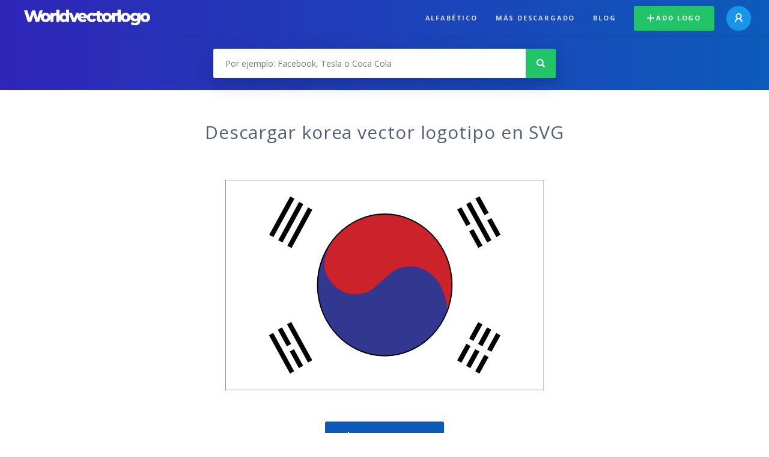

--- FILE ---
content_type: text/html; charset=UTF-8
request_url: https://worldvectorlogo.com/es/logo/korea
body_size: 4049
content:
<!doctype html><html lang="es"><head><meta charset="UTF-8"><meta http-equiv="X-UA-Compatible" content="IE=edge, chrome=1"><meta name="google-adsense-account" content="ca-pub-6910383391181442"><title>korea Logotipo Vector - Descarga Gratis SVG | Worldvectorlogo</title><link rel="preconnect" href="https://fonts.gstatic.com" crossorigin><link rel="preconnect" href="https://ssl.google-analytics.com" crossorigin><link rel="preconnect" href="https://cdn4.buysellads.net" crossorigin><script type="text/javascript">
		(function(){
			var bsa_optimize=document.createElement('script');
			bsa_optimize.type='text/javascript';
			bsa_optimize.async=true;
			bsa_optimize.src='https://cdn4.buysellads.net/pub/worldvectorlogo.js?'+(new Date()-new Date()%600000);
			(document.getElementsByTagName('head')[0]||document.getElementsByTagName('body')[0]).appendChild(bsa_optimize);
		})();
	</script><link rel="preconnect" href="https://cdn.worldvectorlogo.com"><link rel="preconnect" href="https://tpc.googlesyndication.com" crossorigin><link rel="preconnect" href="https://adservice.google.com" crossorigin><script async src="https://securepubads.g.doubleclick.net/tag/js/gpt.js" crossorigin="anonymous"></script><script>
  window.googletag = window.googletag || {cmd: []};
  googletag.cmd.push(function() {
    // Size Mapping for Leaderboard
    var leaderboardMapping = googletag.sizeMapping()
      .addSize([1024, 0], [[728, 90], [970, 90]]) // Desktop
      .addSize([0, 0], [[320, 100]]) // Mobile
      .build();

    // Leaderboard - Above The Fold
    googletag.defineSlot("/23326322340/leaderboard_atf", [[320, 100], [970, 90], [728, 90]], 'div-gpt-ad-1762495894639-0')
      .defineSizeMapping(leaderboardMapping)
      .addService(googletag.pubads());

    // Leaderboard - Below The Fold
    googletag.defineSlot("/23326322340/leaderboard_btf", [[320, 100], [970, 90], [728, 90]], 'div-gpt-ad-1765085774311-0')
      .defineSizeMapping(leaderboardMapping)
      .addService(googletag.pubads());

    // Leaderboard - Sticky (anchor out-of-page)
    // var stickySlot = googletag.defineOutOfPageSlot(
    //   "/23326322340/leaderboard_sticky",
    //   googletag.enums.OutOfPageFormat.BOTTOM_ANCHOR
    // );

    // if (stickySlot) {
    //   stickySlot.addService(googletag.pubads());
    // }

    googletag.pubads().enableSingleRequest();
    googletag.pubads().collapseEmptyDivs();
    googletag.enableServices();
  });
</script><link rel="shortcut icon" href="https://cdn.worldvectorlogo.com/static/img/favicon.ico"><link rel="stylesheet" type="text/css" href="https://cdn.worldvectorlogo.com/static/css/global.css?v=714"><link href="https://fonts.googleapis.com/css?family=Open+Sans:300,400,700&display=swap&subset=greek" rel="stylesheet"><meta name="viewport" content="width=device-width, initial-scale=1.0"><meta name="description" content="Descarga korea vector logo en formato SVG. Este logotipo es compatible con EPS, AI, PSD y Adobe PDF."><meta name="keywords" content="vector logo,brand logo,AI,SVG,EPS,PDF,CorelDRAW,logo,vector,download,Illustrator,InDesign,Photoshop,brand,icon,illustration"><link rel="alternate" href="https://worldvectorlogo.com/zh/logo/korea" hreflang="zh" /><link rel="alternate" href="https://worldvectorlogo.com/nl/logo/korea" hreflang="nl" /><link rel="alternate" href="https://worldvectorlogo.com/ja/logo/korea" hreflang="ja" /><link rel="alternate" href="https://worldvectorlogo.com/de/logo/korea" hreflang="de" /><link rel="alternate" href="https://worldvectorlogo.com/ru/logo/korea" hreflang="ru" /><link rel="alternate" href="https://worldvectorlogo.com/pt/logo/korea" hreflang="pt" /><link rel="alternate" href="https://worldvectorlogo.com/logo/korea" hreflang="en" /><link rel="alternate" href="https://worldvectorlogo.com/logo/korea" hreflang="x-default" /><link rel="alternate" href="https://worldvectorlogo.com/fr/logo/korea" hreflang="fr" /><link rel="alternate" href="https://worldvectorlogo.com/el/logotypo/korea" hreflang="el" /><link rel="alternate" href="https://worldvectorlogo.com/es/logo/korea" hreflang="es" /><link rel="alternate" href="https://worldvectorlogo.com/ar/logo/korea" hreflang="ar" /><link rel="canonical" href="https://worldvectorlogo.com/es/logo/korea" /><meta name="publication-media-verification" content="cd83bb3deec84206abfffe24bfb417d3"></head><body><div class="frame"><header class="row"><div class="header"><div class="wrapper clear"><div class="flex-header"><div class="flex-header__item flex-header__item--left"></div><div class="flex-header__center"><a class="logo align_left" href="https://worldvectorlogo.com/es"><img src="https://cdn.worldvectorlogo.com/static/img/logo-new.svg" width="210" height="26" alt="Logo Worldvectorlogo" title="Volver a home"></a></div><div class="flex-header__item flex-header__item--right"><div class="main-nav"><input class="main-nav__toggle" id="main-nav__toggle" type="checkbox"><label accesskey="M" for="main-nav__toggle" class="main-nav__label"><svg class="main-nav__hamburger" xmlns="http://www.w3.org/2000/svg" width="16" height="12" viewBox="0 0 16 12"><line y1="1" x2="16" y2="1" stroke-miterlimit="10" stroke-width="2"/><line y1="6" x2="16" y2="6" stroke-miterlimit="10" stroke-width="2"/><line y1="11" x2="16" y2="11" stroke-miterlimit="10" stroke-width="2"/></svg></label><div class="main-nav__container"><label for="main-nav__toggle" class="main-nav__close"><svg class="main-nav__cross" xmlns="http://www.w3.org/2000/svg" width="14" height="14" viewBox="0 0 14 14"><line xmlns="http://www.w3.org/2000/svg" x1="2" y1="12" x2="12" y2="2" stroke-linecap="square" stroke-width="2" shape-rendering="crispEdges"></line><line xmlns="http://www.w3.org/2000/svg" x1="2" y1="2" x2="12" y2="12" stroke-linecap="square" stroke-width="2" shape-rendering="crispEdges"></line></svg></label><ul class="main-nav__menu"><li class="main-nav__item"><a class="main-nav__link" href="https://worldvectorlogo.com/es/alfabetico">Alfabético</a></li><li class="main-nav__item"><a class="main-nav__link" href="https://worldvectorlogo.com/es/mas-descargado">Más descargado</a></li><li class="main-nav__item"><a class="main-nav__link" href="https://worldvectorlogo.com/blog/">Blog</a></li><li class="main-nav__item main-nav__item--mobile-divider"><a class="main-nav__button main-nav__button--last-child button button--green button--smaller" href="https://worldvectorlogo.com/es/account/add-logo"><svg class="button__plus-icon" xmlns="http://www.w3.org/2000/svg" width="12" height="12" viewBox="0 0 12 12"><line x1="6" x2="6" y2="12" fill="none" stroke="#fff" stroke-miterlimit="10" stroke-width="2"/><line y1="6" x2="12" y2="6" fill="none" stroke="#fff" stroke-miterlimit="10" stroke-width="2"/></svg>Add logo
									</a><div class="main-nav__profile"><a class="main-nav__profile-avatar" href="https://worldvectorlogo.com/es/account/sign-in"><svg class="main-nav__profile-avatar-icon" xmlns="http://www.w3.org/2000/svg" width="13" height="15" viewBox="0 0 13 15"><circle cx="6.5" cy="5" r="4" fill="none" stroke="#fff" stroke-miterlimit="10" stroke-width="2"/><path d="M1,15c0-3,2.46-6,5.5-6S12,12,12,15" fill="none" stroke="#fff" stroke-miterlimit="10" stroke-width="2"/></svg></a></div></li></ul></div></div></div></div></div></div></header><main class="row expand"><section class="search smaller"><form method="post" action="https://worldvectorlogo.com/es/busqueda/" id="search_form"><div class="search_holder"><div class="search_position"><input type="submit" value="Search" class="search_button" title="Búsqueda"><div class="search_input_field"><input autocomplete="off" type="text" id="search_field" name="search_query" placeholder="Por ejemplo: Facebook, Tesla o Coca Cola" value=""><div id="search_suggestions" class="hide"></div></div></div></div></form></section><!-- /23326322340/leaderboard_atf --><div class="top-waldo top-waldo--white"><div id="div-gpt-ad-1762495894639-0" style="min-width: 320px; min-height: 90px;"><script>
      googletag.cmd.push(function() {
        googletag.display("div-gpt-ad-1762495894639-0");
      });
    </script></div></div><section class="white"><div class="wrapper"><h1 class="center"><div class="brand">Descargar korea vector logotipo en SVG</div></h1><div class="center"><img class="larger" src="https://cdn.worldvectorlogo.com/logos/korea.svg" alt="korealogo vector"></div><div class="center"><a id="download" class="button margin" target="_blank" href="https://worldvectorlogo.com/es/download/korea.svg" rel="nofollow" data-redirect="https://worldvectorlogo.com/es/downloaded/korea"><svg xmlns="http://www.w3.org/2000/svg" width="12" height="14" viewBox="0 0 12 14"><g stroke="#fff" fill="none" stroke-width="2" stroke-miterlimit="10"><path d="M11,5L6,9,1,5"/><path d="M6,9V0"/><path d="m0 13h12"/></g></svg>Download SVG</a><p class="terms">Al descargar korea vector logo está de acuerdo con nuestros <a href="https://worldvectorlogo.com/es/condiciones-de-uso">términos de uso</a>.
				</p></div><!-- /23326322340/leaderboard_btf --><div class="bottom-waldo"><div id="div-gpt-ad-1765085774311-0" style="min-width: 320px; min-height: 90px;"><script>
      googletag.cmd.push(function() {
        googletag.display("div-gpt-ad-1765085774311-0");
      });
    </script></div></div><div class="meta__container"><ul class="meta__tags"><li class="meta__tag">Tags
					</li><li class="meta__tag--none">no tags yet
					</li></ul><div class="meta__downloads"><span class='meta__downloads-value'>1 723</span> veces descargado
				</div></div></div></section><section><div class="wrapper"><h2>Logos relacionados a korea</h2><div class="logos"><div class="grid"><div class="grid__col"><a class="logo" href="https://worldvectorlogo.com/es/logo/montessori-korea"><div class="logo__wrapper"><div class="logo__container"><img class="logo__img" src="https://cdn.worldvectorlogo.com/logos/montessori-korea.svg" alt="Montessori Korealogo vector"></div><span class="logo__name">Montessori Korea</span></div></a></div><div class="grid__col"><a class="logo" href="https://worldvectorlogo.com/es/logo/tefal-korea"><div class="logo__wrapper"><div class="logo__container"><img class="logo__img" src="https://cdn.worldvectorlogo.com/logos/tefal-korea.svg" alt="Tefal Korealogo vector"></div><span class="logo__name">Tefal Korea</span></div></a></div><div class="grid__col"><a class="logo" href="https://worldvectorlogo.com/es/logo/south-korea"><div class="logo__wrapper"><div class="logo__container"><img class="logo__img" src="https://cdn.worldvectorlogo.com/logos/south-korea.svg" alt="South Korealogo vector"></div><span class="logo__name">South Korea</span></div></a></div><div class="grid__col"><a class="logo" href="https://worldvectorlogo.com/es/logo/korea-telecom"><div class="logo__wrapper"><div class="logo__container"><img class="logo__img" src="https://cdn.worldvectorlogo.com/logos/korea-telecom.svg" alt="Korea Telecomlogo vector"></div><span class="logo__name">Korea Telecom</span></div></a></div><div class="grid__col"><a class="logo" href="https://worldvectorlogo.com/es/logo/north-korea"><div class="logo__wrapper"><div class="logo__container"><img class="logo__img" src="https://cdn.worldvectorlogo.com/logos/north-korea.svg" alt="North Korealogo vector"></div><span class="logo__name">North Korea</span></div></a></div><div class="grid__col"><a class="logo" href="https://worldvectorlogo.com/es/logo/bayer-korea"><div class="logo__wrapper"><div class="logo__container"><img class="logo__img" src="https://cdn.worldvectorlogo.com/logos/bayer-korea.svg" alt="Bayer Korealogo vector"></div><span class="logo__name">Bayer Korea</span></div></a></div><div class="grid__col"><a class="logo" href="https://worldvectorlogo.com/es/logo/bayer-korea-1"><div class="logo__wrapper"><div class="logo__container"><img class="logo__img" src="https://cdn.worldvectorlogo.com/logos/bayer-korea-1.svg" alt="Bayer Korealogo vector"></div><span class="logo__name">Bayer Korea</span></div></a></div><div class="grid__col"><a class="logo" href="https://worldvectorlogo.com/es/logo/south-korea-1"><div class="logo__wrapper"><div class="logo__container"><img class="logo__img" src="https://cdn.worldvectorlogo.com/logos/south-korea-1.svg" alt="South Korealogo vector"></div><span class="logo__name">South Korea</span></div></a></div></div></div></div></section><section><div class="wrapper"><h2>Logotipos del vector aleatorio</h2><div class="logos"><div class="grid"><div class="grid__col"><a class="logo" href="https://worldvectorlogo.com/es/logo/vespa-service"><div class="logo__wrapper"><div class="logo__container"><img class="logo__img" src="https://cdn.worldvectorlogo.com/logos/vespa-service.svg" alt="Vespa Servicelogo vector"></div><span class="logo__name">Vespa Service</span></div></a></div><div class="grid__col"><a class="logo" href="https://worldvectorlogo.com/es/logo/iricybell"><div class="logo__wrapper"><div class="logo__container"><img class="logo__img" src="https://cdn.worldvectorlogo.com/logos/iricybell.svg" alt="IRICYBELLlogo vector"></div><span class="logo__name">IRICYBELL</span></div></a></div><div class="grid__col"><a class="logo" href="https://worldvectorlogo.com/es/logo/fuerstenberg"><div class="logo__wrapper"><div class="logo__container"><img class="logo__img" src="https://cdn.worldvectorlogo.com/logos/fuerstenberg.svg" alt="Fuerstenberglogo vector"></div><span class="logo__name">Fuerstenberg</span></div></a></div><div class="grid__col"><a class="logo" href="https://worldvectorlogo.com/es/logo/showview-1"><div class="logo__wrapper"><div class="logo__container"><img class="logo__img" src="https://cdn.worldvectorlogo.com/logos/showview-1.svg" alt="ShowViewlogo vector"></div><span class="logo__name">ShowView</span></div></a></div><div class="grid__col"><a class="logo" href="https://worldvectorlogo.com/es/logo/logo-sekurit-1"><div class="logo__wrapper"><div class="logo__container"><img class="logo__img" src="https://cdn.worldvectorlogo.com/logos/logo-sekurit-1.svg" alt="Logo Sekurit logo vector"></div><span class="logo__name">Logo Sekurit </span></div></a></div><div class="grid__col"><a class="logo" href="https://worldvectorlogo.com/es/logo/kropa"><div class="logo__wrapper"><div class="logo__container"><img class="logo__img" src="https://cdn.worldvectorlogo.com/logos/kropa.svg" alt="Kropalogo vector"></div><span class="logo__name">Kropa</span></div></a></div><div class="grid__col"><a class="logo" href="https://worldvectorlogo.com/es/logo/promo-only"><div class="logo__wrapper"><div class="logo__container"><img class="logo__img" src="https://cdn.worldvectorlogo.com/logos/promo-only.svg" alt="Promo Onlylogo vector"></div><span class="logo__name">Promo Only</span></div></a></div><div class="grid__col"><a class="logo" href="https://worldvectorlogo.com/es/logo/porco-rosso-logo-fr"><div class="logo__wrapper"><div class="logo__container"><img class="logo__img" src="https://cdn.worldvectorlogo.com/logos/porco-rosso-logo-fr.svg" alt="Porco Rosso Logo Frlogo vector"></div><span class="logo__name">Porco Rosso Logo Fr</span></div></a></div></div></div><div class="center"><a class="button" href="https://worldvectorlogo.com/es/logotipos-aleatoria">Logotipos más aleatorias</a></div></div></section><!-- /23326322340/leaderboard_btf --><div class="bottom-waldo"><div id="div-gpt-ad-1765085774311-0" style="min-width: 320px; min-height: 90px;"><script>
      googletag.cmd.push(function() {
        googletag.display("div-gpt-ad-1765085774311-0");
      });
    </script></div></div></main><footer class="row"><div class="footer"><div class="wrapper clear mobile_center"><ul class="nav align_left mobile_float_none"><li><a href="https://worldvectorlogo.com/es/account/sign-up">Create Account</a></li><li><a href="https://worldvectorlogo.com/es/condiciones-de-uso">Condiciones de uso</a></li><li><a href="https://worldvectorlogo.com/es/about">About</a></li><li><a href="https://worldvectorlogo.com/blog/">Blog</a></li><li class="nav__dropdown"><a id="language_switch" href="#"><strong>Partners</strong><span class="caret"></span></a><ul class="nav__dropdown__menu submenu--large" id="language_switch_dropdown"><li><a href="https://coinranking.com"><img class="footer-nav-item__icon" src="https://cdn.worldvectorlogo.com/static/img/coinranking.svg" width="24" />
									Coinranking
								</a></li><li><a href="https://coinhodler.io"><img class="footer-nav-item__icon" src="https://cdn.worldvectorlogo.com/static/img/coinhodler.svg" width="24" />
									Coinhodler
								</a></li></ul></li></ul><ul class="nav align_right mobile_float_none mobile_margin"><li><a class="button button--light-green button--smaller footer-nav__button" href="https://worldvectorlogo.com/es/account/add-logo"><svg class="button__plus-icon" xmlns="http://www.w3.org/2000/svg" width="12" height="12" viewBox="0 0 12 12"><line x1="6" x2="6" y2="12" fill="none" stroke="#21c466" stroke-miterlimit="10" stroke-width="2"/><line y1="6" x2="12" y2="6" fill="none" stroke="#21c466" stroke-miterlimit="10" stroke-width="2"/></svg>Add logo
					</a></li><li class="nav__dropdown"><a id="language_switch"><img class="language-icon" src="https://worldvectorlogo.com/static/img/language.svg" width="24" height="24"><strong>Español</strong><span class="caret"></span></a><ul class="nav__dropdown__menu" id="language_switch_dropdown"><li><a href="https://worldvectorlogo.com/zh/logo/korea">中文</a></li><li><a href="https://worldvectorlogo.com/nl/logo/korea">Nederlands</a></li><li><a href="https://worldvectorlogo.com/ja/logo/korea">日本語</a></li><li><a href="https://worldvectorlogo.com/de/logo/korea">Deutsch</a></li><li><a href="https://worldvectorlogo.com/ru/logo/korea">русский</a></li><li><a href="https://worldvectorlogo.com/pt/logo/korea">Português</a></li><li><a href="https://worldvectorlogo.com/logo/korea">English</a></li><li><a href="https://worldvectorlogo.com/fr/logo/korea">Français</a></li><li><a href="https://worldvectorlogo.com/el/logotypo/korea">Ελληνικά</a></li><li><a href="https://worldvectorlogo.com/es/logo/korea">Español</a></li><li><a href="https://worldvectorlogo.com/ar/logo/korea">Arabic</a></li></ul></li></ul></div></div></footer></div><script async src="https://www.googletagmanager.com/gtag/js?id=G-3Y7D149PN0"></script><script>
    window.dataLayer = window.dataLayer || [];
    function gtag(){dataLayer.push(arguments);}
    gtag('js', new Date());

    gtag('config', 'G-3Y7D149PN0');
  </script><script type="text/javascript">var variables ={"url":"https:\/\/worldvectorlogo.com\/es"};</script><script type="text/javascript" src="https://cdn.worldvectorlogo.com/static/js/2219504974.js?v=97"></script></body></html>

--- FILE ---
content_type: text/html; charset=utf-8
request_url: https://www.google.com/recaptcha/api2/aframe
body_size: 267
content:
<!DOCTYPE HTML><html><head><meta http-equiv="content-type" content="text/html; charset=UTF-8"></head><body><script nonce="VKbC7WtSmRy72eIuyf8v4A">/** Anti-fraud and anti-abuse applications only. See google.com/recaptcha */ try{var clients={'sodar':'https://pagead2.googlesyndication.com/pagead/sodar?'};window.addEventListener("message",function(a){try{if(a.source===window.parent){var b=JSON.parse(a.data);var c=clients[b['id']];if(c){var d=document.createElement('img');d.src=c+b['params']+'&rc='+(localStorage.getItem("rc::a")?sessionStorage.getItem("rc::b"):"");window.document.body.appendChild(d);sessionStorage.setItem("rc::e",parseInt(sessionStorage.getItem("rc::e")||0)+1);localStorage.setItem("rc::h",'1769141470681');}}}catch(b){}});window.parent.postMessage("_grecaptcha_ready", "*");}catch(b){}</script></body></html>

--- FILE ---
content_type: image/svg+xml
request_url: https://cdn.worldvectorlogo.com/logos/vespa-service.svg
body_size: 2198
content:
<svg xmlns="http://www.w3.org/2000/svg" width="2500" height="2500" viewBox="0 0 192.756 192.756"><path fill-rule="evenodd" clip-rule="evenodd" fill="#fff" d="M0 0h192.756v192.756H0V0z"/><path d="M184.252 96.378c0 24.265-9.836 46.233-25.738 62.136s-37.871 25.738-62.136 25.738-46.234-9.836-62.136-25.738C18.34 142.611 8.504 120.643 8.504 96.378s9.836-46.234 25.738-62.136C50.144 18.34 72.113 8.504 96.378 8.504s46.233 9.835 62.136 25.738c15.902 15.902 25.738 37.871 25.738 62.136zm-29.268 58.606c14.998-14.998 24.275-35.719 24.275-58.606s-9.277-43.607-24.275-58.606c-14.998-14.998-35.719-24.275-58.606-24.275S52.77 22.774 37.772 37.772 13.497 73.491 13.497 96.378c0 22.888 9.277 43.608 24.275 58.606s35.719 24.275 58.606 24.275c22.888.001 43.608-9.277 58.606-24.275z" fill="#333489"/><path d="M38.24 94.925c-.085-.358-12.991-12.531-13.489-25.356-.498-12.826 9.931-17.874 9.931-17.874 1.015 5.319 5.644 9.708 5.644 9.708s.068.048-.014.128c-13.171 13.368-.24 28.782-.24 28.782l.014-.128c.813-7.868 3.44-12.296 3.5-12.413 4.19-7.738 11.826-9.726 11.826-9.726s-.09.088-.026.258c1.744 4.475 5.158 8.094 5.158 8.094-16.479.513-16.124 16.76-16.124 16.76l15.562-10.624s-.018.18 0 0c.546-5.417 6.227-7.373 6.227-7.373s-.173.065 0 0c8.743-3.295 12.321 5.331 12.321 5.331l-8.384 6.896c2.757 1.638 5.476-.257 5.476-.257 2.264-1.722 17.627-15.787 18.261-15.495 5.773 2.661 5.715 7.759 5.715 7.759l9.666-5.832.525-1.976c4.355-3.913 10.234-4.417 10.234-4.417 8.514-.572 8.596 6.888 8.596 6.888l7.934-4.136s1.883-6.303 9.84-6.678c0 0 3.793-.258 6.771 2.234l.305-1.768 7.811.298-1.115 5.75c-.248 1.537-.449 3.146 1.988 3.53 2.258.356 2.922-1.849 2.922-1.849l3.078 2.437 3.107-.494.516 3.146-59.135 10.358-.889 3.516-6.85 1.208.701-3.415-78.674 13.875c2.29-1.979 3.136-5.752 3.136-5.752l8.175-1.393z" fill-rule="evenodd" clip-rule="evenodd" fill="#333489"/><path d="M143.908 69.382s-2.398 1.17-.842 3.904c.041.076 1.262 1.98 3.369 1.049.008-.004 2.057-1.517.48-3.78-.095-.135-.993-1.809-3.007-1.173zM126.627 80.652l12.393-2.048s-2.277-1.246-2.699-4.805c-.014-.129-8.182 4.379-8.182 4.379s-.258 1.69-1.512 2.474zM99.156 85.083l7.582-1.336 1.273-5.23-8.186 4.529c.001-.001.286.84-.669 2.037zM87.874 84.813s3.355-1.851.921-4.318c-.088-.091-.102-.272-.102-.272l-10.609 8.232 8.735-1.402-.211-1.198c-.001 0-.164-.649 1.266-1.042zM67.928 85.309l4.263-3.516s-1.059-1.643-3.482-.36c-.115.062-2.689 1.608-.781 3.876zM50.214 92.959l16.806-2.69s-4.834-.449-6.634-4.179l-10.172 6.869zM113.572 82.807l2.193-.434s-1.328-.464-1.723-1.148l-.47 1.582zM117.373 72.875s-2.547 1.244-.895 4.144c.045.081 1.34 2.102 3.576 1.113.008-.002 2.184-1.609.512-4.011-.101-.143-1.056-1.919-3.193-1.246zM152.223 76.48l3.193-.562s-1.492-.527-2.064-1.369c-.049-.07 0 0 0 0s-.248.98-1.129 1.931z" fill-rule="evenodd" clip-rule="evenodd" fill="#fff"/><path d="M160.4 145.807H32.357a80.505 80.505 0 0 1-15.738-35.947h159.518a80.498 80.498 0 0 1-15.737 35.947z" fill-rule="evenodd" clip-rule="evenodd" fill="#cc222d"/><path d="M42.207 135.473c1.198.785 3.116 1.572 5.062 1.572 2.097 0 3.206-1.086 3.206-2.771 0-1.535-.958-2.471-3.385-3.52-3.354-1.498-5.572-3.82-5.572-7.527 0-4.307 2.906-7.564 7.639-7.564 2.307 0 3.954.562 5.152 1.273l-1.019 4.568a7.971 7.971 0 0 0-4.194-1.197c-1.977 0-2.936 1.16-2.936 2.434 0 1.609 1.108 2.322 3.745 3.596 3.564 1.646 5.212 3.969 5.212 7.562 0 4.232-2.576 7.828-8.119 7.828-2.307 0-4.583-.787-5.721-1.574l.93-4.68zM70.246 130.643h-7.429v5.99h8.298v4.681H58.264v-25.24h12.431v4.682h-7.878v5.242h7.429v4.645zM74.23 116.449c1.468-.338 3.625-.562 6.082-.562 2.996 0 5.092.562 6.53 2.023 1.228 1.197 1.887 2.957 1.887 5.279 0 3.184-1.828 5.393-3.565 6.18v.111c1.408.711 2.187 2.359 2.696 4.682.629 2.883 1.228 6.178 1.618 7.152h-4.673c-.3-.713-.809-2.771-1.378-5.881-.569-3.182-1.438-4.006-3.325-4.043h-1.348v9.924H74.23v-24.865zm4.524 10.822h1.797c2.277 0 3.625-1.424 3.625-3.633 0-2.283-1.259-3.482-3.355-3.482-1.108 0-1.737.074-2.067.188v6.927zM96.582 141.314l-6.471-25.24h5.003l2.456 10.672c.689 3.033 1.318 5.879 1.799 9.025h.09a133.02 133.02 0 0 1 1.826-8.912l2.576-10.785h4.854l-6.801 25.24h-5.332zM115.455 116.074v25.24H110.9v-25.24h4.555zM134.207 140.641c-.809.486-2.725 1.086-5.152 1.086-6.98 0-10.574-5.469-10.574-12.695 0-8.613 4.912-13.369 11.023-13.369 2.367 0 4.164.6 4.973 1.123l-.959 4.494c-.898-.486-2.186-.936-3.834-.936-3.596 0-6.41 2.732-6.41 8.389 0 5.055 2.396 8.238 6.441 8.238 1.406 0 2.904-.338 3.834-.824l.658 4.494zM149.246 130.643h-7.43v5.99h8.297v4.681h-12.849v-25.24h12.431v4.682h-7.879v5.242h7.43v4.645z" fill-rule="evenodd" clip-rule="evenodd" fill="#fff"/><path d="M178.51 96.378c0 22.681-9.191 43.214-24.055 58.077s-35.396 24.055-58.077 24.055c-22.68 0-43.213-9.191-58.076-24.055-14.863-14.863-24.056-35.396-24.056-58.077 0-22.68 9.193-43.213 24.056-58.076s35.396-24.056 58.076-24.056c22.681 0 43.214 9.193 58.077 24.056s24.055 35.396 24.055 58.076zm-25.821 56.311c14.41-14.412 23.324-34.32 23.324-56.312 0-21.991-8.914-41.9-23.324-56.311-14.412-14.411-34.32-23.324-56.312-23.324-21.991 0-41.9 8.913-56.311 23.324s-23.325 34.32-23.325 56.311 8.914 41.899 23.325 56.312c14.411 14.41 34.32 23.324 56.311 23.324 21.992.001 41.9-8.913 56.312-23.324z" fill="#333489"/></svg>

--- FILE ---
content_type: image/svg+xml
request_url: https://cdn.worldvectorlogo.com/logos/bayer-korea-1.svg
body_size: 2631
content:
<svg xmlns="http://www.w3.org/2000/svg" width="2500" height="2500" viewBox="0 0 192.756 192.756"><g fill-rule="evenodd" clip-rule="evenodd"><path fill="#fff" d="M0 0h192.756v192.756H0V0z"/><path d="M20.299 108.173c6.514 0 11.795-5.28 11.795-11.795 0-6.514-5.281-11.795-11.795-11.795S8.504 89.864 8.504 96.378c0 6.515 5.281 11.795 11.795 11.795z"/><path d="M20.299 107.259c6.009 0 10.881-4.871 10.881-10.881 0-6.009-4.872-10.881-10.881-10.881s-10.88 4.872-10.88 10.881c-.001 6.01 4.871 10.881 10.88 10.881z" fill="#fff"/><path d="M18.24 102.61h2.762l.495.032.383.095.304.145.223.159.16.191.08.192.048.176.015.143-.015.16-.032.16-.064.144-.096.128-.128.127-.144.096-.175.08-.191.064.302.111.128.081.096.095.08.127.048.16.032.208.016.255v.352l.032.239.032.08.048.048.127.08v.111h-1.261l-.08-.335-.032-.223-.016-.272-.015-.351-.032-.127-.065-.112-.111-.081-.16-.047-.207-.032-.287-.016h-1.183v1.596H18.24v-4.039zM22.299 99.087H19.41v.83h2.666v.719H19.41v1.053h3.033v.719h-4.151v-4.04h4.007v.719zM20.63 98.237h-1.133v-1.443l-1.884-2.359h1.357l1.117 1.637 1.086-1.637h1.293l-1.836 2.374v1.428zM18.247 85.992h2.65l.464.015.383.08.287.112.224.144.16.176.111.159.048.176.016.175-.016.192-.048.16-.08.128-.112.112-.111.079-.112.064-.207.08.239.079.191.097.145.111.111.128.096.128.048.143.032.144v.143l-.032.241-.096.223-.144.192-.207.175-.24.16-.143.064-.176.047-.463.081-.703.031h-2.315v-4.039zM18.949 94.212h-1.198l1.948-4.04h1.309l1.932 4.04h-1.245l-.351-.831h-2.012l-.383.831zM15.173 98.236h-1.198l1.948-3.802h1.309l1.933 3.802h-1.246l-.351-.782h-2.012l-.383.782z"/><path d="M26.437 95.111h-2.89v.782h2.667v.675h-2.667v.993h3.035v.676H22.43v-3.802h4.007v.676zM26.771 94.397h2.521l.452.03.349.089.277.134.204.148.146.179.072.178.044.164.015.134-.015.149-.029.148-.058.135-.088.119-.117.119-.13.089-.161.074-.174.06.276.104.117.074.088.089.072.119.044.15.029.193.015.237v.328l.029.223.029.075.043.044.146.131v.105h-1.151l-.102-.369-.029-.209-.014-.252-.015-.328-.029-.119-.058-.104-.102-.074-.146-.045-.19-.03-.261-.015h-1.078l.029 1.545h-1.02l-.03-3.821zM9.875 94.218h2.65l.464.016.383.08.287.112.224.143.159.176.112.16.048.176.016.175-.016.191-.048.16-.08.128-.112.112-.111.08-.112.064-.207.079.239.08.191.096.144.111.112.128.096.128.048.144.032.143v.144l-.032.24-.096.223-.144.191-.207.176-.24.16-.143.064-.176.048-.463.08-.703.032H9.875v-4.04z"/><path fill="#fff" d="M19.349 87.483h1.341l.319-.032.256-.08.096-.064.063-.079.048-.096.017-.112-.017-.112-.032-.096-.079-.08-.096-.047-.256-.08-.351-.016h-1.309v.894zM19.706 92.473h1.405l-.687-1.597h-.015l-.703 1.597zM29 95.997l.365-.032.145-.031.102-.064.088-.079.072-.095.03-.111.014-.126-.029-.174-.043-.095-.059-.079-.102-.079-.116-.063-.175-.031-.205-.016h-1.295v1.075H29zM10.977 95.799h1.341l.319-.032.256-.08.096-.064.063-.08.048-.096.017-.111-.017-.112-.031-.096-.08-.08-.096-.048-.256-.08-.351-.015h-1.309v.894zM19.349 89.291h1.389l.383-.048.144-.032.128-.064.111-.08.064-.111.048-.112.016-.144-.016-.128-.064-.095-.08-.096-.096-.064-.271-.08-.303-.032h-1.453v1.086zM15.827 96.634h1.404l-.686-1.597h-.016l-.702 1.597zM10.977 97.556h1.389l.383-.049.144-.031.128-.065.111-.079.064-.112.048-.112.016-.143-.016-.128-.064-.096-.08-.095-.096-.065-.271-.079-.303-.032h-1.453v1.086zM20.683 104.382l.399-.031.16-.033.112-.063.095-.08.08-.096.032-.112.016-.127-.032-.176-.048-.097-.064-.079-.111-.08-.128-.063-.192-.033-.223-.015h-1.422v1.085h1.326z"/><path d="M39.618 102.029H50.58v-1.42H39.618l-.024-1.553h-3.935l.002 2.972h3.935l.022.001zM50.527 96.2h1.818v-1.419h-1.818v-4.206h-3.529v9.465h3.529V96.2zM70.386 94.722v1.419l-7.069-.005v1.983l5.508-.057v4.117H64.89l.042-2.669-10.608.006v-1.419l5.058.022v-1.983l-5.593.01v-1.418l11.047.024.035-2.568-10.601.005v-1.418h14.503l-.001 3.981 1.614-.03zM45.875 91.965v1.604h-3.141c2.062.441 3.507 1.476 3.507 2.681 0 1.606-2.571 2.909-5.743 2.909s-5.743-1.303-5.743-2.909c0-1.206 1.446-2.24 3.507-2.681h-3.35v-1.604h3.401l-.002-1.23h3.936l.002 1.23h3.626zM71.948 102.189l-.002-11.561h3.551l.006 4.292h2.71l-.011-4.292h3.551l.002 11.561h-9.807zM86.894 97.429h1.533v-2.421h-1.533l-.008-4.38h-3.551l.003 11.561h3.55l.006-4.76zM106.449 102.189l-.002-11.561h-3.551l.002 11.561h3.551zM95.504 102.159c3.299 0 5.975-2.573 5.975-5.747 0-3.175-2.676-5.748-5.975-5.748-3.299 0-5.974 2.573-5.974 5.748 0 3.174 2.675 5.747 5.974 5.747zM124.643 97.021v-6.286h-3.157v6.286h3.157zM108.654 99.087h12.826v-.452h-12.826v-1.337h15.989v3.126h-12.858l.024.364h12.888v1.337h-16.041l-.002-3.038zM116.639 94.904c-.623 1.221-2.303 2.096-4.277 2.096-2.504 0-4.535-1.408-4.535-3.144 0-1.737 2.031-3.145 4.535-3.145 2.01 0 3.717.908 4.311 2.165l1.232-.046v-2.095h3.156v6.285h-3.156v-2.096l-1.266-.02zM141.305 96.293h2.052v-1.838h-2.052v-.77h2.052v-1.838h-2.052l.011-1.197h-3.541v6.969h3.541l-.011-1.326zM126.785 97.951v1.697h10.977l.013 2.588h3.541V97.96l-14.531-.009zM131.436 97.845c2.904 0 5.26-1.569 5.26-3.506 0-1.937-2.355-3.507-5.26-3.507s-5.26 1.57-5.26 3.507c0 1.936 2.355 3.506 5.26 3.506zM161.014 93.514v1.71h-15.348v-1.71h2.201v-1.368h-2.201v-1.71h15.348v1.71h-2.309v1.368h2.309zM161.014 97.581v4.531h-15.563v-4.531l6.199-.006v-.433l-6.67-.016v-1.709h16.717v1.709l-6.797.016v.433l6.114.006z"/><path d="M40.498 96.997c.9 0 1.629-.335 1.629-.747 0-.413-.729-.748-1.629-.748s-1.629.335-1.629.748c0 .412.729.747 1.629.747zM78.213 99.768h-2.71v-2.427h2.71v2.427zM95.504 100.241c1.106 0 2.002-1.714 2.002-3.829 0-2.116-.896-3.831-2.002-3.831S93.5 94.296 93.5 96.412c0 2.115.898 3.829 2.004 3.829zM112.361 95.277c.602 0 1.088-.636 1.088-1.42 0-.785-.486-1.421-1.088-1.421s-1.088.636-1.088 1.421c0 .784.487 1.42 1.088 1.42zM131.436 95.894c.963 0 1.744-.697 1.744-1.555 0-.859-.781-1.555-1.744-1.555s-1.744.696-1.744 1.555c-.001.858.781 1.555 1.744 1.555zM157.037 100.397v-1.069h-7.652v1.069h7.652zM154.9 93.514v-1.368h-3.25v1.368h3.25z" fill="#fff"/><path d="M181.246 91.597v-1.435h-14.693v1.435l6.088.009c0 1.917-2.197 3.471-4.91 3.471-.436 0-.789-.04-1.191-.115l-.008 1.312c.391.036.791.055 1.199.055 2.5 0 4.727-.701 6.166-1.793h-.029c1.439 1.093 3.666 1.793 6.166 1.793.406 0 .807-.019 1.199-.055l.014-1.312a6.368 6.368 0 0 1-1.213.115c-2.713 0-4.91-1.554-4.91-3.471l6.122-.009zM175.193 99.124v3.16h-2.552v-3.16l-6.953.006v-1.523h16.423v1.523l-6.918-.006zM165.629 102.724c-1.096 0-1.982-2.922-1.982-6.526 0-3.604.887-6.526 1.982-6.526v-.003c-1.342 0-2.432 2.923-2.432 6.529s1.09 6.53 2.432 6.53v-.004z"/><path d="M181.818 102.724c1.098 0 1.984-2.922 1.984-6.526s-.887-6.526-1.984-6.526v-.003c1.344 0 2.434 2.923 2.434 6.529s-1.09 6.53-2.434 6.53v-.004z"/></g></svg>

--- FILE ---
content_type: image/svg+xml
request_url: https://cdn.worldvectorlogo.com/logos/montessori-korea.svg
body_size: 4838
content:
<svg xmlns="http://www.w3.org/2000/svg" width="2500" height="2500" viewBox="0 0 192.756 192.756"><g fill-rule="evenodd" clip-rule="evenodd"><path fill="#fff" d="M0 0h192.756v192.756H0V0z"/><path d="M25.296 89.563a2.153 2.153 0 1 1-4.306 0 2.153 2.153 0 0 1 4.306 0zM32.753 89.563a2.153 2.153 0 1 0-4.307 0 2.153 2.153 0 0 0 4.307 0z" fill="#cc2229"/><path d="M17.647 90.441a.767.767 0 0 0-.009 1.076l.188.195c1.089 1.141 4.403 4.614 9.15 4.646 3.174.022 6.307-1.52 9.31-4.58a.755.755 0 1 0-1.077-1.056c-2.706 2.758-5.473 4.147-8.223 4.128-4.107-.028-7.089-3.153-8.069-4.179l-.213-.22a.742.742 0 0 0-1.057-.01z" fill="#cc2229"/><path d="M45.306 93.363c-.798.03-2.146.23-3.733.707-.943-4.993-4.709-9.077-9.687-10.741V80.12c.425-.276.708-.753.708-1.298a1.55 1.55 0 0 0-3.101 0c0 .617.363 1.146.885 1.395v2.691a15.733 15.733 0 0 0-2.575-.357V80.12c.425-.276.708-.753.708-1.298a1.55 1.55 0 0 0-3.101 0c0 .617.363 1.146.885 1.395v2.32c-1.038.04-2.047.183-3.019.414v-2.734a1.547 1.547 0 0 0-.666-2.945 1.55 1.55 0 0 0-.842 2.848v3.268c-4.909 1.708-8.606 5.782-9.519 10.743-1.519-.442-2.806-.631-3.576-.661-.71 6.57.888 11.452 3.551 14.648 4.705 5.947 10.209 7.279 13.582 7.368.71-8.611-1.953-12.162-3.906-14.914-2.108-2.905-5.033-4.697-7.665-5.754.892-5.769 6.238-10.217 12.68-10.217 6.427 0 11.762 4.426 12.675 10.173-2.591 1.065-5.444 2.842-7.512 5.691-1.953 2.752-4.616 6.303-3.906 14.914 3.373-.089 8.877-1.42 13.582-7.368 2.664-3.196 4.262-8.078 3.552-14.648z" fill="#cc2229"/><path d="M75.084 96.979H61.163c-.489 0-.886.426-.886.952s.397.953.886.953H66.851v3.64h2.538v-3.64h5.695c.471 0 .853-.427.853-.953s-.382-.952-.853-.952zM113.906 92.641h-.297v-3.88h-2.422v.005h-9.395a1.445 1.445 0 0 0-1.352-.916c-.801 0-1.449.631-1.449 1.41s.648 1.409 1.449 1.409c.025 0 .051-.005.076-.007.023.003.047.009.07.009h10.6v1.97H98.84c-.51 0-.924.426-.924.953 0 .526.414.952.924.952h6.289v3.059h-5.33c-.436 0-.787.427-.787.952 0 .526.352.953.787.953h11.389v3.054h2.422V97.6h-2.422v.005h-3.637v-3.059H113.906a.956.956 0 0 0 .959-.952.955.955 0 0 0-.959-.953zM178.924 99.742h-8.08v-.004h-.031v-3.936H178.432c.018 0 .035-.005.053-.007h.75V88.948h-2.422v.004h-6.775a1.442 1.442 0 0 0-1.352-.915c-.799 0-1.449.632-1.449 1.41s.65 1.409 1.449 1.409c.027 0 .051-.006.078-.007.023.003.047.009.07.009h7.979v3.039h-6.082v-.004h-2.338v.596h-.002v6.609h.002v.549H178.924c.416 0 .754-.426.754-.951 0-.527-.338-.954-.754-.954zM149.697 102.674l-.008-13.566v-.26c0-.505-.426-.915-.953-.915-.525.001-.951.411-.951.916v.26l.008 13.565h1.904zM182.697 102.674l-.008-13.566v-.26c0-.505-.428-.915-.953-.915-.525.001-.953.411-.951.916v.26l.008 13.565h1.904zM96.649 91.751h-.98l-.002-3.045v-.195c0-.377-.427-.683-.954-.683-.526 0-.952.307-.952.685v.194l.008 10.145h1.905l-.004-5.196h.978a.954.954 0 1 0 .001-1.905zM146.246 102.674l-.008-13.566v-.26c0-.505-.428-.915-.953-.915-.525.001-.953.411-.951.916v.26l.004 7.155h-3.511a.96.96 0 0 0-.967.952c0 .527.432.953.967.953h3.511l.004 4.505h1.904z"/><path d="M141.805 99.781h-5.072v-5.063h5.072c.555 0 1.004-.427 1.004-.953 0-.525-.449-.952-1.004-.952h-5.072v-2.07H141.699c.555 0 1.004-.426 1.004-.952s-.449-.953-1.004-.953h-6.103a1.454 1.454 0 0 0-1.271-.747c-.801 0-1.449.631-1.449 1.41s.648 1.409 1.449 1.409c.049 0 .096-.01.145-.014v10.794h2.264v-.003h5.072c.555 0 1.004-.427 1.004-.953-.001-.526-.451-.953-1.005-.953zM130.906 97.698h.857c.555 0 1.004-.426 1.004-.952s-.449-.953-1.004-.953H125.66l-.002-1.505h6.129v-5.553h-14.605v5.553h6.246l.002 1.505h-6.148a1.446 1.446 0 0 0-1.354-.917c-.799 0-1.449.631-1.449 1.409s.65 1.409 1.449 1.409l.01-.001c.016.001.031.005.047.005H117.305l.004 4.875h2.232v-.007h11.919c.555 0 1.006-.427 1.006-.953 0-.525-.451-.952-1.006-.952H119.539l-.002-2.963h11.369zm-10.648-5.501h-.15c-.293 0-.531-.291-.531-.648s.238-.647.531-.647H128.782c.305 0 .551.29.551.647s-.246.648-.551.648H120.258zM91.994 88.726h-4.918v-1.122c0-.426-.427-.771-.953-.771s-.952.346-.952.771v1.121H80.55c-.426 0-.771.427-.771.952 0 .527.346.953.771.953h1.707a4.282 4.282 0 0 0-.496 2c0 2.353 1.881 4.261 4.201 4.261 2.319 0 4.2-1.908 4.2-4.261 0-.724-.179-1.404-.493-2h2.325v-1.904zm-6.033 5.749c-1.004 0-1.818-.826-1.818-1.845 0-1.019.814-1.845 1.818-1.845s1.818.826 1.818 1.845c.001 1.019-.814 1.845-1.818 1.845zM95.42 100.555H83.125v-1.928c0-.556-.426-1.005-.953-1.005-.526 0-.953.449-.953 1.005v3.837h1.905v-.004h12.294c.555 0 1.004-.426 1.004-.952s-.447-.953-1.002-.953zM166.418 99.716h-6.211V96.58c0-.555-.426-1.004-.951-1.004-.527 0-.953.449-.953 1.004v3.136h-4.049a1.442 1.442 0 0 0-1.352-.918c-.801 0-1.449.632-1.449 1.41 0 .686.504 1.255 1.17 1.382a.704.704 0 0 0 .201.031h13.593c.479 0 .865-.427.865-.953s-.386-.952-.864-.952zM75.659 92.375h-4.308s-.309.039-.875-.075c-.285-.057-.544-.232-.723-.381-.36-.368-.4-.941-.356-1.399h6.541v-1.905H61.23a.953.953 0 1 0 0 1.905h5.635c.013.337-.029.726-.217 1.024-.422.417-.916.855-1.489.858H60.661c-.51 0-.923.427-.923.953s.413.952.923.952h5.27c.654-.081 1.853-.533 2.243-1.318.457.713 1.485 1.294 1.925 1.309l5.355-.019c.509 0 1.128-.426 1.128-.953 0-.525-.413-.951-.923-.951z"/><path d="M166.537 93.755c-.092 0-.178.013-.262.033-4.801-.099-5.631-3.95-5.762-4.885.004-.042.014-.083.014-.126a1.234 1.234 0 1 0-2.443.237c-.395 4.276-4.711 4.722-5.707 4.767a1.146 1.146 0 1 0-.24 2.266c.113 0 .219-.021.322-.052 4.814-.276 6.867-3.62 6.867-3.62 2.178 3.204 5.938 3.583 6.912 3.628.096.025.195.043.299.043a1.146 1.146 0 1 0 0-2.291zM58.765 90.452c-.614.011-1.111 2.002-1.111 4.458 0 2.457.497 4.447 1.111 4.458v-8.916zM77.723 90.453c.614.011 1.11 2.002 1.11 4.458 0 2.455-.496 4.447-1.11 4.458v-8.916zM66.167 110.831l-.827.001-.556-4.763-1.282 4.095c-.084.281-.166.463-.245.545-.079.081-.197.122-.354.122-.152 0-.271-.043-.355-.131-.084-.087-.169-.266-.253-.536l-1.26-4.108-.574 4.776-.827-.001.676-5.355a.686.686 0 0 1 .224-.458.652.652 0 0 1 .435-.163c.191 0 .34.046.444.139.104.092.199.275.283.55l1.195 3.957 1.209-3.958c.079-.269.173-.45.283-.545.11-.096.258-.143.444-.143.164 0 .31.055.436.163.127.11.202.263.225.458l.679 5.355zM72.316 109.526c-.427.449-.965.673-1.611.673-.641 0-1.176-.226-1.603-.677a2.274 2.274 0 0 1-.641-1.624c0-.638.213-1.182.641-1.632.427-.451.962-.678 1.603-.678.646 0 1.184.227 1.611.678.428.45.642.994.642 1.632s-.214 1.181-.642 1.628zm.558-3.785a2.982 2.982 0 0 0-2.169-.887c-.833 0-1.552.297-2.157.891a2.915 2.915 0 0 0-.907 2.157c0 .846.303 1.562.907 2.15a2.99 2.99 0 0 0 2.157.883c.844 0 1.567-.296 2.169-.888a2.896 2.896 0 0 0 .903-2.146c0-.848-.301-1.568-.903-2.16zM79.37 110.312a.561.561 0 0 1-.152.414c-.101.101-.255.151-.463.151-.191 0-.339-.037-.443-.113-.104-.075-.215-.228-.333-.457l-2.081-4.304h-.025v4.827h-.783v-5.203c0-.248.062-.432.187-.549.124-.119.291-.178.5-.178.249 0 .429.079.542.235.113.158.231.365.356.624l1.888 3.911.017-4.72h.792v5.362h-.002zM84.191 105.684h-1.452v5.147h-.783v-5.147h-1.452v-.736h3.687v.736zM88.729 110.831h-.625c-.866 0-1.588-.28-2.164-.841-.577-.561-.865-1.258-.865-2.092 0-.846.285-1.548.856-2.108.571-.562 1.295-.842 2.173-.842h.625v.735h-.531c-.698 0-1.255.198-1.674.593s-.628.779-.628 1.151h2.834v.735h-2.834c0 .54.211.997.633 1.371.421.375.899.562 1.433.562h.768v.736h-.001zM93.747 109.259c0 .485-.144.868-.431 1.149-.287.282-.686.423-1.198.423h-2.152v-.735h2.009c.653 0 .979-.256.979-.77 0-.321-.245-.611-.736-.87-.49-.26-.972-.513-1.445-.761-.513-.35-.77-.772-.77-1.268 0-.468.148-.831.444-1.09.296-.26.684-.39 1.163-.39h1.877v.735h-1.991c-.22 0-.394.061-.521.182s-.191.295-.191.521c0 .287.246.559.736.815.49.256.975.509 1.455.756.515.356.772.79.772 1.303zM98.629 109.259c0 .485-.143.868-.43 1.149-.287.282-.686.423-1.199.423h-2.151v-.735h2.009c.652 0 .98-.256.98-.77 0-.321-.246-.611-.736-.87-.49-.26-.972-.513-1.445-.761-.513-.35-.77-.772-.77-1.268 0-.468.148-.831.444-1.09.296-.26.684-.39 1.163-.39h1.877v.735H96.38c-.22 0-.394.061-.521.182s-.191.295-.191.521c0 .287.246.559.736.815.49.256.976.509 1.455.756.514.356.77.79.77 1.303zM104.398 109.526c-.428.449-.965.673-1.611.673-.643 0-1.176-.226-1.604-.677s-.643-.992-.643-1.624c0-.638.215-1.182.643-1.632.428-.451.961-.678 1.604-.678.646 0 1.184.227 1.611.678.428.45.641.994.641 1.632s-.213 1.181-.641 1.628zm.557-3.785a2.98 2.98 0 0 0-2.168-.887c-.834 0-1.553.297-2.158.891a2.914 2.914 0 0 0-.906 2.157c0 .846.303 1.562.906 2.15a2.99 2.99 0 0 0 2.158.883 2.98 2.98 0 0 0 2.168-.888 2.89 2.89 0 0 0 .904-2.146c0-.848-.3-1.568-.904-2.16zM111.328 110.831h-.791v-1.611c0-.298-.088-.531-.262-.699-.174-.169-.441-.254-.803-.254h-.869v-.735h.619c.373 0 .67-.083.889-.25.221-.167.332-.411.332-.733a.876.876 0 0 0-.307-.687 1.043 1.043 0 0 0-.721-.272c-.344 0-.623.105-.838.313s-.322.484-.322.829v4.1h-.783v-3.875c0-.652.176-1.166.529-1.541.352-.374.822-.561 1.414-.561.531 0 .965.163 1.303.489.338.327.506.722.506 1.183 0 .299-.051.557-.156.773a1.301 1.301 0 0 1-.52.545c.277.106.475.256.598.447.121.19.182.492.182.902v1.637zM113.725 110.831h-.784v-5.883h.784v5.883zM122.482 104.949l-.572 1.246c-.197.434-.346.74-.447.92a1.36 1.36 0 0 1-.449.465c.383.101.676.28.879.536.203.257.303.618.303 1.085v1.63h-.791v-1.629c0-.315-.086-.567-.26-.756-.172-.188-.447-.283-.826-.283h-1.102v2.668h-.783v-5.883h.783v2.479h.602c.451 0 .791-.271 1.023-.812l.75-1.668.89.002zM128.117 109.526c-.428.449-.965.673-1.611.673-.643 0-1.176-.226-1.604-.677s-.641-.992-.641-1.624c0-.638.213-1.182.641-1.632.428-.451.961-.678 1.604-.678.646 0 1.184.227 1.611.678.428.45.641.994.641 1.632s-.213 1.181-.641 1.628zm.559-3.785a2.987 2.987 0 0 0-2.17-.887c-.834 0-1.553.297-2.158.891a2.914 2.914 0 0 0-.906 2.157c0 .846.303 1.562.906 2.15a2.99 2.99 0 0 0 2.158.883c.844 0 1.566-.296 2.17-.888a2.895 2.895 0 0 0 .902-2.146c0-.848-.301-1.568-.902-2.16zM134.746 110.831h-.791v-1.611c0-.298-.088-.531-.262-.699-.176-.169-.441-.254-.803-.254h-.869v-.735h.619c.373 0 .668-.083.889-.25s.33-.411.33-.733a.881.881 0 0 0-.305-.687 1.043 1.043 0 0 0-.721-.272c-.344 0-.625.105-.84.313s-.322.484-.322.829v4.1h-.781v-3.875c0-.652.176-1.166.527-1.541.354-.374.824-.561 1.416-.561.529 0 .963.163 1.303.489.338.327.506.722.506 1.183 0 .299-.053.557-.156.773a1.301 1.301 0 0 1-.52.545c.275.106.475.256.598.447.121.19.182.492.182.902v1.637zM139.965 110.831h-.623c-.867 0-1.588-.28-2.164-.841-.578-.561-.865-1.258-.865-2.092 0-.846.285-1.548.855-2.108.57-.562 1.295-.842 2.174-.842h.623v.735h-.531c-.697 0-1.254.198-1.674.593-.418.395-.627.779-.627 1.151h2.832v.735h-2.832c0 .54.209.997.633 1.371.42.375.898.562 1.432.562h.768v.736h-.001zM146.258 110.831h-.793v-2.668h-2.121v-.735h2.121v-.372c0-.458-.111-.816-.334-1.076-.225-.26-.52-.391-.887-.391s-.662.129-.887.386c-.223.256-.334.615-.334 1.077v3.779h-.783v-3.723c0-.687.188-1.234.562-1.643.375-.407.855-.611 1.441-.611.588 0 1.068.202 1.445.607.379.405.568.954.568 1.646v3.724h.002zM153.307 110.831h-.846c-.816 0-1.496-.279-2.037-.836-.541-.559-.812-1.257-.812-2.097 0-.767.285-1.45.855-2.05.568-.601 1.307-.9 2.215-.9h.625v.735h-.541c-.676 0-1.234.208-1.674.625-.439.418-.66.947-.66 1.59 0 .698.213 1.239.639 1.622.426.384.891.575 1.391.575h.846v.736h-.001zM159.066 109.526c-.428.449-.965.673-1.611.673-.641 0-1.176-.226-1.602-.677a2.268 2.268 0 0 1-.643-1.624c0-.638.213-1.182.643-1.632.426-.451.961-.678 1.602-.678.646 0 1.184.227 1.611.678.428.45.641.994.641 1.632s-.213 1.181-.641 1.628zm.559-3.785a2.984 2.984 0 0 0-2.17-.887c-.832 0-1.553.297-2.158.891a2.914 2.914 0 0 0-.906 2.157c0 .846.303 1.562.906 2.15a2.994 2.994 0 0 0 2.158.883c.844 0 1.568-.296 2.17-.888a2.895 2.895 0 0 0 .902-2.146c0-.848-.3-1.568-.902-2.16zM163.084 110.384a.486.486 0 0 1-.498.495.479.479 0 0 1-.352-.146.468.468 0 0 1-.148-.348c0-.134.047-.248.145-.344a.48.48 0 0 1 .355-.143c.129 0 .244.048.346.143a.454.454 0 0 1 .152.343zM165.779 110.031l-.49 1.631-.648.001.341-1.633.797.001zM170.707 110.831h-.879c-.559 0-1.008-.176-1.35-.528-.34-.352-.512-.807-.512-1.365v-3.989h.783v3.795c0 .902.398 1.353 1.195 1.353h.762v.734h.001zM175.072 105.684h-1.453v5.147h-.781v-5.147h-1.453v-.736h3.687v.736zM180.633 107.898c0 .8-.277 1.489-.832 2.066-.555.578-1.24.866-2.057.866h-.355v-.735h.422c.551 0 1.02-.212 1.404-.638s.578-.945.578-1.56c0-.654-.211-1.187-.633-1.598s-.969-.617-1.639-.617h-.473v5.147h-.781v-5.883h1.477c.816 0 1.502.289 2.057.866s.832 1.275.832 2.086zM183.256 110.384c0 .14-.047.258-.145.352a.483.483 0 0 1-.355.143.485.485 0 0 1-.352-.146.475.475 0 0 1-.148-.348.47.47 0 0 1 .145-.344.487.487 0 0 1 .355-.143c.131 0 .246.048.348.143a.454.454 0 0 1 .152.343z"/><path d="M184.102 84.055a2.256 2.256 0 1 1-4.511-.001 2.256 2.256 0 0 1 4.511.001z" fill="#fff"/><path d="M179.439 84.055a2.409 2.409 0 0 0 2.406 2.405 2.407 2.407 0 0 0 2.406-2.405 2.408 2.408 0 0 0-2.406-2.406 2.409 2.409 0 0 0-2.406 2.406zm.303 0a2.105 2.105 0 0 1 4.209 0c0 1.16-.945 2.104-2.105 2.104s-2.104-.945-2.104-2.104z"/><path d="M181.346 82.726h.314c.289 0 .49.045.6.134a.44.44 0 0 1 .166.359.649.649 0 0 1-.051.252.827.827 0 0 1-.146.238 1.046 1.046 0 0 1-.293.22h-.59v-1.203zm.422 1.526l.848 1.37h.504l-.934-1.507c.16-.088.283-.181.369-.28a1.129 1.129 0 0 0 .273-.711.685.685 0 0 0-.418-.635c-.133-.057-.34-.085-.621-.085h-.861v3.218h.418v-1.37h.422z"/></g></svg>

--- FILE ---
content_type: image/svg+xml
request_url: https://cdn.worldvectorlogo.com/logos/porco-rosso-logo-fr.svg
body_size: 1554
content:
<svg height="985" viewBox="2.47 1.49 1101.537 432.463" width="2500" xmlns="http://www.w3.org/2000/svg"><g fill="#db0020" stroke="#db0020"><g stroke-linejoin="round"><path d="m851.925 52.396-.357 32.148c-15.386-17.383-33.867-22.708-61.796-23.218-59.635.484-87.85 26.831-87.871 65.01.849 37.108 25.85 66.658 83.228 68.94 29.215.378 58.054-.734 78.584-16.788-8.27 31.437-53.108 34.9-87.871 35.363-81.628-.552-114.502-37.529-115.02-84.656.448-38.456 35.634-77.946 128.236-78.942z" stroke-width=".707"/><path d="m967.804 273.564c-75.984.497-113.702 39.873-114.225 78.505.299 48.287 35.022 80.624 114.567 80.919 78.532-.575 118.3-39.062 118.708-83.16-.492-46.037-39.057-75.796-119.05-76.264zm0 12.084c53.789.535 78.785 28.39 79.018 64.18-.496 46.217-23.933 71.17-78.676 71.438-47.852-.237-75.001-30.618-75.58-69.197 1.008-38.131 24.159-65.946 75.238-66.421zm17.153-233.308c-75.985.498-113.702 39.874-114.225 78.506.298 48.286 35.022 80.624 114.566 80.918 78.532-.575 118.3-39.061 118.709-83.16-.492-46.036-39.058-75.796-119.05-76.264zm0 12.085c53.788.535 78.784 28.39 79.018 64.179-.497 46.218-23.934 71.172-78.677 71.439-47.851-.238-75-30.618-75.58-69.197 1.009-38.131 24.16-65.947 75.239-66.421zm-635.387-12.085c-75.984.498-113.701 39.874-114.224 78.506.298 48.286 35.022 80.624 114.566 80.918 78.533-.575 118.3-39.061 118.709-83.16-.492-46.036-39.057-75.796-119.05-76.264zm0 12.085c53.79.535 78.785 28.39 79.019 64.179-.497 46.218-23.934 71.172-78.677 71.439-47.851-.238-75-30.618-75.58-69.197 1.009-38.131 24.16-65.947 75.239-66.421zm27.275 209.139c-75.984.497-113.702 39.873-114.225 78.505.298 48.287 35.022 80.624 114.567 80.919 78.532-.575 118.3-39.062 118.708-83.16-.492-46.037-39.057-75.796-119.05-76.264zm0 12.084c53.789.535 78.785 28.39 79.018 64.18-.497 46.217-23.934 71.17-78.676 71.438-47.852-.237-75.001-30.618-75.581-69.197 1.009-38.131 24.16-65.946 75.239-66.421z" stroke-width=".683"/><path d="m147.433 221.06-69.274 3.365h-54.436c6.062 7.597 9.272 15.637 9.317 25.334v147.578c.052 9.74-4.232 19.553-9.317 28.584h66.025c-6.657-9-10.581-19.066-10.64-28.584v-67.922h9.518c22.821 1.606 25.19 11.215 35.14 17.857l88.552 80.994h63.959l-128.182-105.983c32.123-12.139 73.532-21.191 73.961-58.145-.875-34.964-35.873-41.933-74.623-43.078zm-68.325 13.257h49.461c26.08.252 47.744 9.642 47.65 37.067-.328 38.122-34.62 45.365-71.575 45.637h-25.536z" stroke-width=".92"/></g><path d="m7.521 1.49h142.937c58.003.516 76.295 25.582 76.266 53.79-.616 40.465-54.246 80.519-142.936 55.559 40.98-4.994 84.815-17.308 84.852-51.013-.243-28.639-12.327-46.041-44.951-46.467h-59.094v164.15c1.914 9.55 3.566 19.153 10.101 27.78h-72.226c9.151-7.042 14.63-15.92 16.163-26.77v-153.038c-.956-9.646-5.42-17.187-11.113-23.991z"/><g stroke-linejoin="round"><path d="m580.376 54.461-51.882 2.52h-40.769c4.54 5.69 6.944 11.71 6.978 18.974v110.525c.04 7.295-3.17 14.643-6.977 21.407h49.447c-4.985-6.74-7.924-14.279-7.968-21.407v-50.87h7.128c17.092 1.204 18.865 8.4 26.318 13.375l66.319 60.658h47.9l-96-79.373c24.06-9.091 55.072-15.871 55.393-43.547-.655-26.186-26.867-31.405-55.887-32.262zm-51.171 9.928h37.043c19.532.189 35.756 7.222 35.686 27.761-.245 28.55-25.928 33.975-53.605 34.179h-19.124z" stroke-width=".689"/><path d="m651.494 277.765.505 22.729c-18.183-8.047-37.502-15.687-54.549-15.658-24.129-.114-42.553 10.274-42.426 26.264.52 16.345 24.539 24.952 44.447 32.83 25.574 9.904 61.804 12.515 61.619 41.416.085 34.668-39.347 47.434-95.46 48.488-19.866.119-39.732-3.332-59.598-8.587l.505-25.758c19.062 12.136 39.088 22.236 64.144 21.718 27.47-1.945 52.327-9.557 52.023-27.78-1.435-22.758-38.205-30.26-67.68-40.91-21.679-8.53-41.587-18.13-41.416-39.902.4-24.226 31.504-38.95 79.297-39.9 20.05.397 39.866 1.376 58.589 5.05zm173.849 0 .505 22.729c-18.183-8.047-37.502-15.687-54.548-15.658-24.129-.114-42.553 10.274-42.426 26.264.52 16.345 24.539 24.952 44.446 32.83 25.575 9.904 61.805 12.515 61.62 41.416.085 34.668-39.347 47.434-95.46 48.488-19.866.119-39.733-3.332-59.599-8.587l.505-25.758c19.062 12.136 39.089 22.236 64.145 21.718 27.47-1.945 52.327-9.557 52.023-27.78-1.436-22.758-38.205-30.26-67.68-40.91-21.68-8.53-41.588-18.13-41.417-39.902.4-24.226 31.505-38.95 79.297-39.9 20.051.397 39.867 1.376 58.59 5.05z"/></g></g></svg>

--- FILE ---
content_type: image/svg+xml
request_url: https://cdn.worldvectorlogo.com/logos/iricybell.svg
body_size: 763
content:
<svg height="846" width="2500" xmlns="http://www.w3.org/2000/svg" viewBox="31.144329558653418 36.1475 494.16167044134664 117.07849999999999"><linearGradient id="a" gradientUnits="userSpaceOnUse" x1="45.299" x2="115.016" y1="101.692" y2="101.692"><stop offset="0" stop-color="#ec1c24"/><stop offset=".158" stop-color="#f05a28"/><stop offset=".297" stop-color="#fff100"/><stop offset=".497" stop-color="#29b473"/><stop offset=".648" stop-color="#26a9e0"/><stop offset=".788" stop-color="#2b388f"/><stop offset="1" stop-color="#90278e"/></linearGradient><path d="M34.684 85.2h8.511v32.983h-8.511z" fill="#1b2741"/><path d="M79.722 126.773s31.638-19.489 34.169-21.361c2.532-1.872 0-2.685 0-2.685H84.065a4.047 4.047 0 0 1-3.908 3.011 4.045 4.045 0 1 1 3.908-5.082h29.826s2.532-.813 0-2.684C111.36 96.101 79.722 76.61 79.722 76.61s-1.519-1.011-6.581 1.013c-5.062 2.025-27.842 10.883-27.842 10.883V114.877s22.78 8.858 27.842 10.883c5.062 2.026 6.581 1.013 6.581 1.013" fill="url(#a)"/><path d="M32.925 120.709a1.759 1.759 0 0 1-1.759-1.759V84.432a1.76 1.76 0 1 1 3.518 0v34.519a1.76 1.76 0 0 1-1.759 1.758" fill="#b0b1b5"/><text transform="translate(139.94 93.657)"><tspan fill="#1b2741" font-family="'AmboqiaBoriangoRegular'" font-size="60" x="0" y="0">I</tspan><tspan fill="#1b2741" font-family="'AmboqiaBoriangoRegular'" font-size="60" x="22.259" y="0">R</tspan><tspan fill="#1b2741" font-family="'AmboqiaBoriangoRegular'" font-size="60" letter-spacing="-1" x="74.579" y="0">I</tspan><tspan fill="#1b2741" font-family="'AmboqiaBoriangoRegular'" font-size="60" x="95.158" y="0">CY</tspan><tspan fill="#1b2741" font-family="'AmboqiaBoriangoRegular'" font-size="60" x="191.456" y="0">B</tspan><tspan fill="#1b2741" font-family="'AmboqiaBoriangoRegular'" font-size="60" x="235.856" y="0">ELL</tspan></text><path d="M126.094 40.747h1.417v108.694h-1.417z" fill="#1b2741"/><path d="M127.053 100.983h394v1.417h-394z" fill="#1b2741"/><g fill="#b0b1b5"><path d="M122.55 96.792h8.504v8.505h-8.504zM131.055 40.4a4.252 4.252 0 1 1-8.505 0 4.252 4.252 0 0 1 8.505 0M131.055 148.974a4.252 4.252 0 1 1-8.504 0 4.252 4.252 0 0 1 8.504 0M525.306 101.691a4.252 4.252 0 1 1-8.505 0 4.252 4.252 0 0 1 8.505 0"/></g><text fill="#47943f" font-family="'Poppins-Regular'" font-size="24" transform="translate(237.199 129.626)">CREACIONES DIGITALES</text></svg>

--- FILE ---
content_type: image/svg+xml
request_url: https://cdn.worldvectorlogo.com/logos/korea.svg
body_size: 651
content:
<svg xmlns="http://www.w3.org/2000/svg" width="2500" height="1649" viewBox="0 0 216.216 142.632"><path fill-rule="evenodd" clip-rule="evenodd" fill="#fff" stroke="#000" stroke-width=".216" stroke-miterlimit="2.613" d="M.108.108h215.999v142.415H.108V.108z"/><path d="M108.108 23.364c25.056 0 45.648 21.6 45.648 48.024 0 26.496-20.592 48.023-45.648 48.023-25.128 0-45.648-21.527-45.648-48.023 0-26.424 20.52-48.024 45.648-48.024z" fill-rule="evenodd" clip-rule="evenodd" fill="#32388f" stroke="#000" stroke-width=".216" stroke-miterlimit="2.613"/><path d="M149.364 90.9c2.735-4.104-1.152-16.92-5.688-22.824-4.464-5.904-11.808-9.432-17.352-9.432-11.088 0-13.824 4.68-19.656 9.504-5.76 4.752-8.496 9.432-19.584 9.432S64.26 64.044 67.86 53.1c2.304-13.608 19.008-29.736 39.816-29.448 10.656.216 16.2 2.304 23.04 6.264 6.769 3.96 11.448 9.288 14.976 14.832 3.457 5.616 5.041 8.136 6.553 15.12 1.439 7.056 1.224 9.144 1.151 14.472-.072 5.256-2.592 13.68-4.032 16.56z" fill-rule="evenodd" clip-rule="evenodd" fill="#cc2229"/><path d="M31.068 104.58l14.256 25.992m-2.016-33.408l14.256 25.92m-20.52-22.248l6.192 11.232m1.944 3.528l6.192 11.232M45.468 12.06L31.212 38.052m20.304-22.32L37.332 41.724m20.304-22.248L43.524 45.468m121.392-29.664l14.256 25.92m-8.065-29.736L177.3 23.22m1.872 3.528l6.192 11.232m-26.568-18.576l6.192 11.232m1.944 3.528l6.192 11.232m-.072 51.84l-6.12 11.16m-1.944 3.528l-6.192 11.232m20.304-22.32l-6.119 11.232m-1.945 3.528l-6.192 11.232m20.448-22.176l-6.12 11.16m-1.944 3.528l-6.191 11.232" fill="none" stroke="#000" stroke-width="3.267" stroke-miterlimit="2.613"/><path d="M108.18 23.22c25.128 0 45.648 21.6 45.648 48.096 0 26.424-20.521 47.951-45.648 47.951-25.056 0-45.576-21.527-45.576-47.951 0-26.496 20.52-48.096 45.576-48.096z" fill="none" stroke="#000" stroke-width=".762" stroke-linecap="round" stroke-linejoin="round" stroke-miterlimit="2.613"/></svg>

--- FILE ---
content_type: image/svg+xml
request_url: https://cdn.worldvectorlogo.com/logos/kropa.svg
body_size: 3125
content:
<svg xmlns="http://www.w3.org/2000/svg" width="2500" height="2500" viewBox="0 0 192.756 192.756"><g fill-rule="evenodd" clip-rule="evenodd"><path fill="#fff" d="M0 0h192.756v192.756H0V0z"/><path d="M37.98 116.896H24.043l-8.109-19.072h-.128v19.072H2.834V75.371h12.971v17.613h.128l7.08-17.613h13.745L26.406 95.352l11.574 21.544zm5.42 0V75.371h12.596c6.825 0 11.758 1.074 14.815 3.229a10.787 10.787 0 0 1 3.448 4.076c.798 1.639 1.197 3.532 1.197 5.688v.64c0 5.399-2.506 8.93-7.512 10.604l9.755 17.289H63.57l-7.2-17.131v17.131H43.4v-.001zm12.971-22.377h.623c1.668 0 2.945-.44 3.839-1.315 1.062-.97 1.589-2.251 1.589-3.849 0-1.053-.248-1.969-.75-2.74-.495-.771-1.205-1.383-2.116-1.831-.791-.337-1.684-.51-2.682-.51h-.503v10.245zm64.328 22.377V75.371h13.1c3.592 0 6.785.42 9.57 1.267 2.723.771 4.98 2.21 6.77 4.331.854.998 1.5 2.189 1.947 3.559.447 1.371.67 2.913.67 4.614 0 3.876-1.262 7.188-3.775 9.95-1.221 1.404-2.961 2.457-5.221 3.174-2.258.723-5.045 1.08-8.373 1.08-.391-.074-.926-.109-1.588-.109v13.66h-13.1v-.001zm13.1-23.017h.248c1.707 0 3.031-.414 3.99-1.24.957-.819 1.436-1.914 1.436-3.276 0-1.578-.51-2.872-1.523-3.877-.982-.874-2.195-1.314-3.648-1.314h-.502v9.707h-.001zm56.123 23.017h-13.467l-.91-5.404h-8.885l-.934 5.404h-13.473l11.541-41.525h15.9l10.228 41.525zm-21.457-14.224h5.492l-2.371-17.4h-.127l-2.994 17.4z"/><path d="M89.349 87.785c.085.134.396.17.933.098a2.004 2.004 0 0 0 1.316-.737c.354-.579.756-1.243 1.194-1.987.439-.744 1.792-1.304 4.053-1.676-.67-.159-1.859.012-3.559.512-1.707.506-2.828 1.03-3.358 1.566-.414.414-.646.841-.67 1.28-.031.438 0 .755.085.95l.006-.006zm-3.907 10.897c.208.043.42-.182.634-.676.213-.5.195-1.018-.054-1.555a15.58 15.58 0 0 0-1.049-2.042c-.445-.737-.286-2.169.469-4.278-.415.536-.816 1.652-1.194 3.34s-.482 2.931-.305 3.718c.293.993.799 1.493 1.499 1.493zm7.655 8.904c.116-.158.006-.445-.335-.848-.341-.402-.761-.652-1.249-.736-.713-.086-1.518-.135-2.401-.135s-2.054-.871-3.492-2.607c.189.67.938 1.602 2.237 2.797 1.304 1.193 2.358 1.9 3.163 2.107.487.135.926.109 1.304-.061.377-.175.639-.353.773-.517zm11.469-2.256c-.043-.115-.354-.127-.914-.029s-1.012.334-1.34.701a25.442 25.442 0 0 0-1.201 1.949c-.432.768-1.756 1.34-3.955 1.713.67.176 1.84.012 3.504-.5s2.779-1.041 3.328-1.578c.402-.414.621-.842.646-1.268.024-.433.007-.767-.068-.988zm3.823-10.981c-.207 0-.402.25-.574.732-.17.481-.139.993.08 1.523.232.621.572 1.311 1.012 2.055.439.742.262 2.199-.523 4.357.443-.537.877-1.664 1.279-3.383.408-1.719.512-2.98.305-3.785-.293-.848-.828-1.347-1.584-1.493l.005-.006zm-7.479-8.794c-.135.183-.037.476.293.866.334.39.736.64 1.201.725.693.085 1.492.127 2.375.122.885-.006 2.061.859 3.518 2.603-.207-.658-.98-1.585-2.303-2.779-1.324-1.194-2.359-1.901-3.104-2.108-.486-.165-.914-.152-1.268.036-.354.195-.598.378-.719.543l.007-.008zm-12.877 1.901c-.049-.536.14-1.274.561-2.206.427-.938 1.292-1.725 2.584-2.346.859-.415 2.157-.695 3.882-.829a41.327 41.327 0 0 1 5.376-.055c1.857.098 3.613.305 5.246.616 1.635.31 2.816.707 3.529 1.182-2.768-.518-4.998-.689-6.691-.512-1.695.177-3.084.524-4.156 1.036s-1.939 1.109-2.591 1.773c-.652.67-1.322 1.23-2.005 1.675-1.158.756-2.401 1.018-3.706.787-1.311-.238-1.993-.616-2.035-1.122h.006v.001zM84.62 99.682c-.463-.201-1.018-.725-1.664-1.566s-.926-1.957-.841-3.34c.103-.962.536-2.236 1.292-3.803a40.835 40.835 0 0 1 2.676-4.698 42.636 42.636 0 0 1 3.169-4.26c1.085-1.28 2.018-2.121 2.773-2.523-1.829 2.17-3.09 4.035-3.773 5.588-.682 1.554-1.06 2.925-1.133 4.096-.073 1.169.006 2.212.25 3.107.244.902.39 1.768.414 2.584.073 1.457-.329 2.682-1.194 3.657-.865.98-1.53 1.371-1.975 1.164l.006-.006zm8.904 9.129c-.433.268-1.17.488-2.2.641-1.036.152-2.139-.172-3.297-.969-.798-.58-1.688-1.598-2.651-3.035a44.212 44.212 0 0 1-2.712-4.688 42.125 42.125 0 0 1-2.097-4.899c-.561-1.584-.816-2.804-.774-3.651.939 2.706 1.914 4.759 2.914 6.15.999 1.389 1.999 2.42 2.98 3.09.981.67 1.932 1.127 2.834 1.359.902.236 1.743.555 2.499.938 1.207.67 2.036 1.627 2.486 2.859.451 1.23.457 1.973.012 2.211l.006-.006zm12.365-3.145c.037.537-.158 1.279-.584 2.219-.428.943-1.287 1.736-2.566 2.357-.865.414-2.158.695-3.875.824a42.563 42.563 0 0 1-5.364.061 39.84 39.84 0 0 1-5.266-.615c-1.651-.312-2.834-.707-3.529-1.184 2.779.549 5.028.732 6.728.561 1.701-.176 3.096-.529 4.169-1.047 1.078-.525 1.951-1.129 2.603-1.799a12.168 12.168 0 0 1 2.035-1.713c1.109-.742 2.322-.992 3.619-.762 1.305.238 1.98.609 2.023 1.098h.007zm3.414-12.298c.438.256 1 .805 1.67 1.633.67.829.943 1.951.822 3.345-.086.965-.512 2.232-1.268 3.791a42.332 42.332 0 0 1-2.676 4.699 42.63 42.63 0 0 1-3.156 4.266c-1.078 1.268-1.986 2.098-2.719 2.469 1.799-2.145 3.041-3.998 3.719-5.547.676-1.553 1.053-2.924 1.127-4.094.072-1.178-.012-2.225-.256-3.127s-.391-1.779-.414-2.609c-.043-1.455.365-2.693 1.225-3.692.865-1.005 1.506-1.383 1.92-1.133h.006v-.001zm-8.887-9.063c.402-.28 1.135-.493 2.195-.627 1.061-.14 2.156.183 3.271.969.805.561 1.701 1.566 2.676 2.998a42.067 42.067 0 0 1 2.748 4.668 40.064 40.064 0 0 1 2.109 4.888c.555 1.584.816 2.803.793 3.645-.963-2.645-1.957-4.668-2.969-6.046-1.012-1.383-2.012-2.413-2.998-3.078-.988-.67-1.945-1.128-2.859-1.371a11.446 11.446 0 0 1-2.492-.975c-1.242-.67-2.078-1.621-2.492-2.846-.414-1.225-.408-1.969.018-2.218v-.007zm-3.412-8.141c-5.656 0-10.477 2.005-14.462 6.015-3.986 4.01-5.985 8.819-5.985 14.425 0 5.656 1.993 10.465 5.979 14.42s8.812 5.936 14.468 5.936c5.607 0 10.402-1.98 14.377-5.936 3.979-3.955 5.973-8.764 5.973-14.42 0-5.606-1.994-10.415-5.967-14.425-3.981-4.011-8.776-6.015-14.383-6.015zm0-.336c5.68 0 10.562 2.036 14.645 6.094 4.084 4.059 6.131 8.959 6.131 14.681 0 5.791-2.041 10.701-6.125 14.73-4.082 4.033-8.971 6.051-14.65 6.051-5.79 0-10.702-2.018-14.73-6.045-4.035-4.035-6.052-8.945-6.052-14.736 0-5.722 2.017-10.622 6.046-14.681 4.033-4.058 8.945-6.094 14.735-6.094zm0 1.828c5.102 0 9.482 1.841 13.133 5.522 3.65 3.681 5.48 8.081 5.48 13.181 0 5.162-1.83 9.557-5.48 13.176-3.65 3.621-8.031 5.438-13.133 5.438-5.163 0-9.562-1.811-13.183-5.43-3.62-3.621-5.436-8.021-5.436-13.184 0-5.1 1.816-9.495 5.436-13.175 3.621-3.681 8.02-5.528 13.183-5.528zm0 .488c-4.998 0-9.276 1.792-12.811 5.363-3.541 3.571-5.314 7.832-5.314 12.768 0 5.04 1.774 9.325 5.309 12.841 3.541 3.518 7.819 5.277 12.816 5.277 4.936 0 9.189-1.76 12.762-5.277 3.57-3.516 5.357-7.801 5.357-12.841 0-4.936-1.787-9.196-5.357-12.768-3.572-3.571-7.826-5.357-12.762-5.357v-.006zm0 9.824c2.408 0 4.455.822 6.125 2.468s2.51 3.675 2.51 6.082-.84 4.468-2.51 6.167c-1.67 1.707-3.717 2.561-6.125 2.561-2.414 0-4.461-.854-6.131-2.555-1.669-1.705-2.511-3.766-2.511-6.173s.841-4.437 2.511-6.082c1.669-1.645 3.717-2.468 6.131-2.468zm0 .488c-2.243 0-4.169.792-5.759 2.358-1.591 1.573-2.389 3.474-2.389 5.705 0 2.243.798 4.169 2.389 5.759 1.59 1.592 3.516 2.389 5.759 2.389 2.23 0 4.131-.797 5.697-2.389 1.572-1.59 2.359-3.516 2.359-5.759 0-2.231-.787-4.132-2.352-5.698-1.574-1.573-3.475-2.358-5.705-2.358v-.007h.001z"/></g></svg>

--- FILE ---
content_type: image/svg+xml
request_url: https://cdn.worldvectorlogo.com/logos/showview-1.svg
body_size: 1863
content:
<svg xmlns="http://www.w3.org/2000/svg" width="2500" height="2500" viewBox="0 0 192.756 192.756"><g fill-rule="evenodd" clip-rule="evenodd"><path fill="#fff" d="M0 0h192.756v192.756H0V0z"/><path d="M4.17 105.256c2.418 2.365 5.959 4.01 9.068 4.01 1.943 0 4.543-.771 4.577-3.65.096-8.283-12.894-6.789-13.17-16.501-.083-2.929 1.209-5.758 3.195-7.454 2.202-1.851 4.879-2.467 7.514-2.467 2.417 0 5.009.514 7.254 1.542v6.015c-1.814-1.388-3.93-2.416-6.089-2.416-1.684 0-3.757.874-3.757 3.29 0 2.468 2.505 3.444 4.103 4.267 2.072 1.08 4.016 2.057 5.743 3.856 2.072 2.158 3.195 4.473 3.195 7.762 0 3.342-1.166 6.324-3.454 8.328-2.548 2.211-5.311 2.674-8.377 2.674a19.97 19.97 0 0 1-8.377-1.852l-1.425-7.404zM34.88 108.414c0 1.988-.225 4.17 1.35 5.355v.115h-8.645v-.115c1.575-1.186 1.35-3.367 1.35-5.355V94.183c0-1.989.226-4.17-1.35-5.356v-.115h8.645v.115c-1.606 1.186-1.35 3.367-1.35 5.356v4.36h5.752v-4.36c0-1.989.225-4.17-1.35-5.356v-.115h8.644v.115c-1.575 1.186-1.35 3.367-1.35 5.356v14.231c0 1.988-.225 4.17 1.35 5.355v.115h-8.644v-.115c1.574-1.186 1.35-3.367 1.35-5.355v-6.006H34.88v6.006zM61.783 88.058c6.748 0 11.697 4.667 11.697 13.083 0 8.34-5.559 13.197-12.082 13.197-6.588 0-11.697-5.088-11.697-13.158 0-8.149 5.559-13.122 12.082-13.122zm-4.338 19.165c.899 1.836 2.507 3.291 4.338 3.291 1.703 0 3.246-1.033 4.274-2.678.964-1.531 1.188-3.482 1.188-5.357 0-4.359-1.446-10.595-5.848-10.595-3.792 0-5.463 4.323-5.463 8.263.001 2.218.611 5.164 1.511 7.076zM85.109 114.262c-1.124-.152-2.41-.803-3.374-1.492-2.057-1.453-2.474-2.906-3.117-5.508l-3.502-14.307c-.417-1.722-.932-3.061-2.088-4.17v-.115H80v.038l3.92 17.405h.096l2.25-10.481c.161-.765.482-2.143.482-2.907 0-1.147-.675-3.214-1.446-3.94v-.115h6.748v.115a1.892 1.892 0 0 0-.129.65c0 1.454.386 2.754.739 4.131l3.085 12.547h.097l2.699-11.399c.225-.918.547-2.104.547-3.061 0-1.147-.482-2.104-1.094-2.869v-.114h5.432v.115l-6.587 25.553c-1.157-.305-2.282-.918-3.31-1.605-1.639-1.072-2.185-2.371-2.699-4.4l-2.378-9.258-3.343 15.187zM124.34 86.544c.258-.925.604-2.005.604-2.981 0-1.697-.82-2.622-1.9-3.393v-.154h7.73v.154l-9.975 34.752c-1.857-.721-3.801-1.389-5.441-2.572-2.375-1.695-3.021-3.135-3.973-6.168l-6.562-21.54c-.52-1.799-.994-3.188-2.117-4.473v-.154h9.76v.154l-.043.257c0 1.439.949 4.421 1.338 5.809l5.484 18.919 5.095-18.61zM138.9 108.395c0 1.99-.225 4.133 1.35 5.318v.115h-8.645v-.115c1.574-1.186 1.35-3.328 1.35-5.318V94.126c0-1.989.225-4.17-1.35-5.355v-.115h8.645v.115c-1.574 1.186-1.35 3.366-1.35 5.355v14.269zM151.021 109.582c1.061.496 2.248.572 3.373.572 1.801 0 3.471-.344 4.691-2.104h.162l-1.285 5.777h-14.236v-.115c1.574-1.186 1.35-3.328 1.35-5.318V94.088c0-1.989.225-4.169-1.35-5.317v-.115h11.246c.482 0 .998 0 1.35-.191h.098v5.547h-.098c-.867-1.798-2.699-1.606-4.273-1.606h-1.027v6.197h2.988c.449 0 .898-.037 1.189-.191h.16v5.355h-.16c-.451-1.529-1.93-1.377-3.117-1.377h-1.061v7.192zM171.604 114.262c-1.123-.152-2.408-.803-3.373-1.492-2.057-1.453-2.475-2.906-3.117-5.508l-3.502-14.307c-.418-1.722-.934-3.061-2.09-4.17v-.115h6.975v.038l3.92 17.405h.096l2.25-10.481c.16-.765.482-2.143.482-2.907 0-1.147-.676-3.214-1.447-3.94v-.115h6.748v.115a1.895 1.895 0 0 0-.127.65c0 1.454.385 2.754.738 4.131l3.086 12.547h.096l2.699-11.399c.225-.918.547-2.104.547-3.061 0-1.147-.482-2.104-1.094-2.869v-.114h5.432v.115l-6.588 25.553c-1.156-.305-2.281-.918-3.311-1.605-1.639-1.072-2.186-2.371-2.699-4.4l-2.377-9.258-3.344 15.187z"/><path d="M2.834 103.898c2.418 2.365 5.959 4.01 9.068 4.01 1.944 0 4.578-.771 4.578-3.65 0-6.271-13.17-4.986-13.17-16.501 0-2.93 1.209-5.757 3.195-7.454 2.202-1.851 4.879-2.467 7.513-2.467 2.418 0 5.009.514 7.254 1.542v6.015c-1.813-1.388-3.93-2.416-6.088-2.416-1.684 0-3.757.874-3.757 3.29 0 2.467 2.504 3.444 4.102 4.267 2.073 1.08 4.016 2.056 5.743 3.855 2.073 2.159 3.195 4.473 3.195 7.762 0 3.342-1.166 6.324-3.455 8.328-2.547 2.211-5.311 2.674-8.377 2.674-2.85 0-5.7-.617-8.377-1.852l-1.424-7.403zM33.57 107.014c0 1.988-.225 4.17 1.35 5.355v.115h-8.645v-.115c1.575-1.186 1.35-3.367 1.35-5.355V92.782c0-1.989.225-4.169-1.35-5.355v-.115h8.645v.115c-1.607 1.186-1.35 3.367-1.35 5.355v4.36h5.752v-4.36c0-1.989.225-4.169-1.35-5.355v-.115h8.644v.115c-1.574 1.186-1.35 3.367-1.35 5.355v14.231c0 1.988-.225 4.17 1.35 5.355v.115h-8.644v-.115c1.575-1.186 1.35-3.367 1.35-5.355v-6.006H33.57v6.007zM60.447 86.7c6.749 0 11.697 4.667 11.697 13.083 0 8.34-5.56 13.197-12.083 13.197-6.587 0-11.697-5.088-11.697-13.158.001-8.149 5.56-13.122 12.083-13.122zm-4.338 19.165c.9 1.836 2.507 3.291 4.338 3.291 1.703 0 3.246-1.033 4.274-2.68.964-1.529 1.189-3.48 1.189-5.355 0-4.359-1.446-10.596-5.849-10.596-3.792 0-5.462 4.323-5.462 8.264 0 2.219.61 5.164 1.51 7.076zM83.774 112.904c-1.125-.152-2.41-.803-3.375-1.492-2.057-1.453-2.474-2.906-3.117-5.508L73.78 91.597c-.418-1.722-.932-3.06-2.089-4.17v-.115h6.973v.038l3.92 17.406h.097l2.249-10.482c.161-.765.482-2.142.482-2.907 0-1.148-.675-3.213-1.446-3.94v-.115h6.748v.115a1.894 1.894 0 0 0-.128.65c0 1.454.386 2.754.739 4.131l3.085 12.547h.096l2.699-11.399c.225-.918.547-2.104.547-3.061 0-1.147-.482-2.104-1.093-2.869v-.115h5.431v.115l-6.587 25.554c-1.156-.305-2.281-.918-3.31-1.605-1.639-1.072-2.185-2.373-2.699-4.4l-2.378-9.258-3.342 15.187zM123.004 85.186c.26-.925.604-2.005.604-2.981 0-1.696-.82-2.622-1.898-3.393v-.154h7.729v.154l-9.975 34.751c-1.857-.719-3.801-1.387-5.441-2.57-2.375-1.695-3.021-3.135-3.973-6.168l-6.562-21.54c-.518-1.799-.994-3.188-2.115-4.473v-.154h9.758v.154l-.043.257c0 1.439.949 4.421 1.338 5.809l5.484 18.917 5.094-18.609zM137.492 107.051c0 1.99-.225 4.133 1.35 5.318v.115h-8.645v-.115c1.574-1.186 1.35-3.328 1.35-5.318V92.782c0-1.989.225-4.169-1.35-5.355v-.115h8.645v.115c-1.574 1.186-1.35 3.367-1.35 5.355v14.269zM149.613 108.238c1.061.496 2.25.572 3.373.572 1.801 0 3.471-.344 4.693-2.104h.16l-1.285 5.777h-14.236v-.115c1.574-1.186 1.35-3.328 1.35-5.318V92.745c0-1.99.225-4.17-1.35-5.318v-.115h11.246c.482 0 .998 0 1.352-.191h.096v5.547h-.096c-.869-1.798-2.701-1.607-4.275-1.607h-1.027v6.197h2.988c.449 0 .9-.037 1.189-.191h.16v5.355h-.16c-.451-1.529-1.928-1.377-3.117-1.377h-1.061v7.193zM170.27 112.904c-1.125-.152-2.41-.803-3.375-1.492-2.057-1.453-2.475-2.906-3.117-5.508l-3.502-14.308c-.418-1.722-.932-3.06-2.09-4.17v-.115h6.975v.038l3.92 17.406h.096l2.25-10.482c.16-.765.482-2.142.482-2.907 0-1.148-.676-3.213-1.447-3.94v-.115h6.75v.115a1.892 1.892 0 0 0-.129.65c0 1.454.385 2.754.738 4.131l3.086 12.547h.096l2.699-11.399c.225-.918.547-2.104.547-3.061 0-1.147-.482-2.104-1.094-2.869v-.115h5.432v.115l-6.588 25.554c-1.156-.305-2.281-.918-3.311-1.605-1.639-1.072-2.186-2.373-2.699-4.4l-2.377-9.258-3.342 15.188z" fill="#fff"/></g></svg>

--- FILE ---
content_type: image/svg+xml
request_url: https://cdn.worldvectorlogo.com/logos/korea-telecom.svg
body_size: 3407
content:
<svg xmlns="http://www.w3.org/2000/svg" width="2500" height="2500" viewBox="0 0 192.756 192.756"><g fill-rule="evenodd" clip-rule="evenodd"><path fill="#fff" d="M0 0h192.756v192.756H0V0z"/><path d="M7.547 84.888c6.298-6.329 16.572-6.329 22.87 0a16.138 16.138 0 0 1 2.586 3.396H21.19l-1.872-1.88-1.872 1.88H4.961a16.172 16.172 0 0 1 2.586-3.396zm26.076 4.594c.387.832.7 1.692.938 2.567h-9.534l-1.871-1.88-1.871 1.88h-4.268l-1.872-1.88-1.872 1.88h-9.87a16.32 16.32 0 0 1 .938-2.567h13.104l1.872 1.88 1.871-1.88h12.435zm1.217 3.766c.164.848.261 1.707.29 2.567h-6.266l-1.871-1.88-1.871 1.88h-3.933l-1.871-1.88-1.872 1.88h-4.103l-1.871-1.881L9.6 95.815H2.834c.029-.861.126-1.72.29-2.567h10.149l1.872 1.88 1.871-1.88h4.269l1.871 1.88 1.871-1.88h9.813zm.287 3.766a16.422 16.422 0 0 1-.302 2.566h-9.798l-1.872-1.879-1.871 1.879h-4.269l-1.871-1.879-1.872 1.879H3.139a16.436 16.436 0 0 1-.302-2.566h6.765l1.871 1.881 1.872-1.881h4.103l1.872 1.881 1.871-1.881h3.933l1.871 1.881 1.871-1.881h6.261zm-.586 3.765a16.372 16.372 0 0 1-.952 2.566h-12.4l-1.871-1.879-1.871 1.879H4.376a16.272 16.272 0 0 1-.952-2.566h9.849l1.872 1.879 1.871-1.879h4.269l1.871 1.879 1.872-1.879h9.513zm-1.58 3.766a16.134 16.134 0 0 1-2.544 3.322c-6.298 6.33-16.572 6.33-22.87 0a16.187 16.187 0 0 1-2.544-3.322h12.443l1.872 1.881 1.871-1.881h11.772z" fill="#3a358a" stroke="#000" stroke-width=".216" stroke-miterlimit="2.613"/><path fill="#3a358a" d="M55.234 88.637h4.822l-6.303 6.525 6.768 9.244h-4.822l-4.632-6.674-1.65 1.68v4.994h-3.913V88.637H49.417v6.185l5.817-6.185z"/><path d="M65.376 104.832c-.325-.016-.674-.043-1.047-.086s-.75-.121-1.131-.234c-1.001-.268-1.921-.842-2.76-1.721-.839-.879-1.259-2.252-1.259-4.123 0-1.869.419-3.241 1.259-4.112.839-.872 1.766-1.456 2.781-1.753.381-.099.754-.17 1.121-.212s.712-.064 1.037-.064h.211c.324 0 .67.021 1.037.064s.733.113 1.1.212c1.029.283 1.967.864 2.812 1.743.846.878 1.27 2.253 1.27 4.123 0 1.885-.423 3.266-1.27 4.145-.846.879-1.783 1.453-2.812 1.721-.367.1-.733.17-1.1.213s-.712.064-1.037.064l-.212.02zm.106-2.297c.775-.014 1.343-.246 1.703-.701.359-.453.596-.949.708-1.486.07-.312.116-.617.138-.914.021-.299.031-.553.031-.766s-.01-.467-.031-.764a5.966 5.966 0 0 0-.138-.914 3.85 3.85 0 0 0-.719-1.467c-.353-.453-.917-.688-1.692-.701-.775.028-1.34.266-1.692.712a3.52 3.52 0 0 0-.698 1.476c-.085.312-.134.613-.148.904s-.021.541-.021.754c0 1.289.187 2.199.561 2.73.374.531.786.869 1.237 1.01.126.043.253.074.38.096s.254.031.381.031zM80.087 95.48h-.211a2.169 2.169 0 0 0-.635-.085.656.656 0 0 0-.159-.021h-.158c-.846.014-1.601.325-2.263.934-.663.609-.994 1.75-.994 3.422v4.676H72.05V92.951h3.468v1.552c.465-.652 1.025-1.105 1.681-1.36.656-.255 1.414-.383 2.274-.383h.613v2.72h.001z" fill="#3a358a"/><path d="M91.457 101.092c-.042.184-.099.371-.169.562s-.162.387-.275.584c-.353.639-.945 1.219-1.777 1.742-.832.525-2.059.787-3.68.787l-.212.021a42.715 42.715 0 0 1-1.174-.105c-.557-.059-1.152-.221-1.787-.49-.79-.34-1.509-.932-2.157-1.773-.648-.844-.973-2.094-.973-3.752 0-1.812.557-3.28 1.671-4.399 1.113-1.119 2.672-1.679 4.674-1.679h.211c1.974 0 3.448.581 4.42 1.742.973 1.162 1.459 2.677 1.459 4.548v.51h-8.714c0 .127.003.256.011.383.007.127.024.256.053.383.099.596.345 1.146.74 1.658.395.51 1.001.779 1.819.807a2.963 2.963 0 0 0 1.428-.426c.416-.254.673-.623.772-1.104H91.457v.001zm-3.49-3.487c-.015-.736-.184-1.389-.508-1.955-.324-.567-.924-.864-1.798-.893-.705.028-1.244.22-1.618.574a3.336 3.336 0 0 0-.814 1.147 6.002 6.002 0 0 0-.169.607c-.042.189-.07.363-.084.52h4.991zM92.145 96.648c0-.098.007-.197.021-.297l.042-.318c.141-.836.592-1.608 1.354-2.317.762-.708 2.08-1.062 3.956-1.062h.211c1.551 0 2.686.23 3.406.691.719.46 1.197.967 1.438 1.52.17.368.268.722.297 1.062.027.341.041.616.041.829v.064l-.041 5.227V102.281c0 .014.006.027.02.043v.51a4.474 4.474 0 0 0 .043.553c.029.184.088.361.18.531s.236.305.434.404v.084H99.76l-.275-.998c-.211.227-.443.42-.697.584a4.188 4.188 0 0 1-.783.393c-.494.17-.955.273-1.385.309s-.709.053-.835.053l-.211.021c-1.1-.014-1.921-.195-2.464-.541-.543-.348-.928-.74-1.153-1.18-.155-.312-.25-.609-.286-.893s-.053-.496-.053-.639c0-1.402.49-2.32 1.47-2.752s2.062-.727 3.247-.881a.539.539 0 0 0 .117-.012.687.687 0 0 1 .116-.01c.254-.029.487-.057.698-.086.211-.027.402-.049.57-.064.594-.098.984-.211 1.174-.34.191-.127.293-.367.307-.723v-.074-.074-.074-.074c0-.084-.01-.184-.031-.297a2.644 2.644 0 0 0-.096-.362c-.084-.212-.246-.407-.486-.584-.238-.177-.605-.273-1.1-.287-.62.014-1.071.145-1.353.393-.282.248-.465.521-.55.818a2.341 2.341 0 0 0-.084.616h-3.472zm7.212 2.403c-.098.043-.193.084-.285.127s-.188.072-.285.086a3.378 3.378 0 0 1-.381.105c-.127.029-.262.057-.402.086-.057 0-.113.004-.17.01a1.508 1.508 0 0 0-.168.033 1.605 1.605 0 0 1-.18.031 5.562 5.562 0 0 0-1.545.488c-.416.205-.624.605-.624 1.201 0 .354.13.676.391.967.261.291.673.449 1.238.479.112 0 .233-.016.36-.043s.254-.064.381-.105c.408-.143.777-.43 1.109-.861s.512-1.094.539-1.986l.022-.618zM106.074 91.698v-3.061H119.463v3.061h-4.738v12.708H110.811V91.698h-4.737zM130.619 101.092c-.041.184-.098.371-.168.562s-.162.387-.275.584c-.354.639-.945 1.219-1.777 1.742-.832.525-2.059.787-3.68.787l-.211.021a42.362 42.362 0 0 1-1.174-.105c-.557-.059-1.152-.221-1.787-.49-.791-.34-1.51-.932-2.158-1.773-.648-.844-.973-2.094-.973-3.752 0-1.812.557-3.28 1.672-4.399 1.113-1.119 2.672-1.679 4.674-1.679h.211c1.975 0 3.447.581 4.42 1.742.973 1.162 1.459 2.677 1.459 4.548v.51h-8.713c0 .127.004.256.01.383.008.127.025.256.053.383.1.596.346 1.146.74 1.658.396.51 1.002.779 1.82.807a2.966 2.966 0 0 0 1.428-.426c.416-.254.672-.623.771-1.104h3.658v.001zm-3.488-3.487c-.016-.736-.184-1.389-.508-1.955-.324-.567-.924-.864-1.799-.893-.705.028-1.244.22-1.617.574a3.35 3.35 0 0 0-.814 1.147c-.07.213-.127.416-.17.607-.041.189-.07.363-.084.52h4.992zM135.137 88.637v15.769h-3.617V88.637h3.617zM147.584 101.092c-.041.184-.098.371-.168.562s-.162.387-.275.584c-.354.639-.945 1.219-1.777 1.742-.832.525-2.059.787-3.68.787l-.211.021a42.362 42.362 0 0 1-1.174-.105c-.557-.059-1.154-.221-1.787-.49-.791-.34-1.51-.932-2.158-1.773-.648-.844-.973-2.094-.973-3.752 0-1.812.557-3.28 1.672-4.399 1.113-1.119 2.672-1.679 4.674-1.679h.211c1.975 0 3.447.581 4.42 1.742.973 1.162 1.459 2.677 1.459 4.548v.51h-8.713c0 .127.004.256.01.383.008.127.025.256.053.383.1.596.346 1.146.74 1.658.396.51 1.002.779 1.82.807a2.966 2.966 0 0 0 1.428-.426c.416-.254.672-.623.771-1.104h3.658v.001zm-3.49-3.487c-.014-.736-.182-1.389-.506-1.955-.324-.567-.924-.864-1.799-.893-.705.028-1.244.22-1.617.574a3.31 3.31 0 0 0-.814 1.147c-.07.213-.127.416-.17.607-.043.189-.07.363-.084.52h4.99z" fill="#3a358a"/><path d="M159.42 100.092c-.156 1.248-.525 2.197-1.111 2.848-.586.652-1.209 1.113-1.871 1.383a5.588 5.588 0 0 1-1.523.393c-.494.049-.875.074-1.143.074l-.211.021c-2.002-.014-3.512-.582-4.525-1.701-1.016-1.119-1.523-2.586-1.523-4.398 0-.326.021-.674.062-1.041.043-.369.113-.736.213-1.105.281-1.021.867-1.948 1.756-2.784.887-.836 2.297-1.254 4.229-1.254h.213c1.508 0 2.639.312 3.395.935.754.624 1.271 1.304 1.553 2.04.113.27.195.536.244.797s.088.506.117.732h-3.49c-.086-.736-.279-1.26-.582-1.572-.303-.312-.631-.503-.984-.574a1.066 1.066 0 0 0-.242-.053 2.715 2.715 0 0 0-.244-.01c-.111 0-.229.01-.348.032a5.143 5.143 0 0 0-.35.074c-.451.127-.863.443-1.236.946-.375.503-.561 1.365-.561 2.582 0 1.262.172 2.18.518 2.752.346.574.723.947 1.131 1.117a1.785 1.785 0 0 0 .805.191c.521-.016.926-.156 1.215-.426s.506-.561.646-.871c.098-.227.166-.443.201-.648s.059-.365.072-.479H159.42v-.001z" fill="#3a358a"/><path d="M165.246 104.832a16.162 16.162 0 0 1-1.047-.086 6.655 6.655 0 0 1-1.131-.234c-1-.268-1.92-.842-2.76-1.721s-1.258-2.252-1.258-4.123c0-1.869.418-3.241 1.258-4.112.84-.872 1.766-1.456 2.781-1.753.381-.099.754-.17 1.121-.212s.711-.064 1.035-.064h.213c.324 0 .67.021 1.035.064.367.042.734.113 1.1.212 1.029.283 1.967.864 2.814 1.743.846.878 1.268 2.253 1.268 4.123 0 1.885-.422 3.266-1.268 4.145-.848.879-1.785 1.453-2.814 1.721-.365.1-.732.17-1.1.213a8.874 8.874 0 0 1-1.035.064l-.212.02zm.108-2.297c.775-.014 1.342-.246 1.701-.701.359-.453.596-.949.709-1.486.07-.312.117-.617.137-.914.021-.299.033-.553.033-.766s-.012-.467-.033-.764a5.842 5.842 0 0 0-.137-.914 3.85 3.85 0 0 0-.719-1.467c-.354-.453-.916-.688-1.691-.701-.775.028-1.34.266-1.693.712a3.53 3.53 0 0 0-.697 1.476c-.084.312-.135.613-.148.904s-.021.541-.021.754c0 1.289.188 2.199.561 2.73.375.531.787.869 1.238 1.01.127.043.254.074.381.096s.252.031.379.031zM175.305 92.951v1.403a5.783 5.783 0 0 1 1.375-1.211c.551-.354 1.191-.532 1.926-.532h.211c.746 0 1.35.138 1.809.415.457.276.807.584 1.047.924.098.114.18.23.242.351.064.121.117.23.158.33.635-.822 1.27-1.364 1.904-1.626a4.863 4.863 0 0 1 1.861-.393h.211c1.256 0 2.15.326 2.688.978a4.829 4.829 0 0 1 1.035 2.146c.057.298.096.591.117.882s.031.562.031.818v6.971h-3.617V97.67a7.744 7.744 0 0 0-.041-.744 2.693 2.693 0 0 0-.393-1.148c-.219-.354-.602-.545-1.152-.574-.098 0-.201.011-.307.032a2.065 2.065 0 0 0-.328.096c-.338.128-.648.383-.93.765-.283.382-.424.964-.424 1.743v6.566h-3.617V97.67c0-.639-.102-1.201-.307-1.69-.203-.489-.645-.748-1.32-.776-.48.014-.924.237-1.334.669-.408.432-.613 1.087-.613 1.966v6.566H171.922V92.951h3.383z" fill="#3a358a"/></g></svg>

--- FILE ---
content_type: image/svg+xml
request_url: https://cdn.worldvectorlogo.com/logos/south-korea-1.svg
body_size: 3046
content:
<svg xmlns="http://www.w3.org/2000/svg" width="2500" height="2500" viewBox="0 0 192.756 192.756"><path fill-rule="evenodd" clip-rule="evenodd" fill="#fff" d="M0 0h192.756v192.756H0V0z"/><path d="M96.378 179.636c36.747 0 53.411-16.509 53.411-16.509l-9.828-14.986s-18.754 12.513-43.583 12.513c-24.83 0-43.535-12.513-43.535-12.513l-9.875 14.986c-.001 0 16.663 16.509 53.41 16.509z" fill-rule="evenodd" clip-rule="evenodd" fill="#2b6cb4" stroke="#000" stroke-width=".666" stroke-miterlimit="2.613"/><path d="M46.481 13.358C24.879 28.915 10.827 54.32 10.827 83.008c0 29.735 15.145 55.95 38.075 71.317l3.941-6.091 10.16.333c-23.785-12.179-40.069-36.966-40.069-65.56 0-25.31 12.771-47.623 32.188-60.897l-9.353.571.522-9.135.19-.188z" fill-rule="evenodd" clip-rule="evenodd" fill="#fff"/><path d="M46.481 13.358C24.879 28.915 10.827 54.32 10.827 83.008c0 29.735 15.145 55.95 38.075 71.317l3.941-6.091 10.16.333c-23.785-12.179-40.069-36.966-40.069-65.56 0-25.31 12.771-47.623 32.188-60.897l-9.353.571.522-9.135" fill="none" stroke="#000" stroke-width=".666" stroke-miterlimit="2.613"/><path d="M146.275 13.358c21.602 15.557 35.654 40.962 35.654 69.65 0 29.735-15.098 55.95-38.076 71.317l-3.941-6.091-10.158.333c23.785-12.179 40.068-36.966 40.068-65.56 0-25.31-12.77-47.623-32.188-60.897l9.352.571-.475-9.135-.236-.188z" fill-rule="evenodd" clip-rule="evenodd" fill="#fff"/><path d="M146.275 13.358c21.602 15.557 35.654 40.962 35.654 69.65 0 29.735-15.098 55.95-38.076 71.317l-3.941-6.091-10.158.333c23.785-12.179 40.068-36.966 40.068-65.56 0-25.31-12.77-47.623-32.188-60.897l9.352.571-.475-9.135" fill="none" stroke="#000" stroke-width=".666" stroke-miterlimit="2.613"/><path d="M63.097 155.61c-1.519-.714-6.029-2.854-6.836-3.33l-7.596 11.655 7.359 3.997 1.852-2.998-4.368-2.474 4.558-6.613 3.846 1.809 1.185-2.046zM65.329 156.514l-4.7 13.131 2.468 1.237 2.232-6.042 3.94 1.427-2.136 5.948 2.564.665 4.13-11.466-1.472-2.378-1.994 4.424-3.893-1.332 1.567-4.567-2.706-1.047zM91.773 162.604l2.326.143-.428 2.855 1.662.476-.19 1.902-1.899.096-.808 5.471H95l-.285 2.617s-17.281-.618-19.607-2.236c0 0-1.662-1.998.854-3.759.285-.189-1.092-1.379-.428-3.948.57-2.188.57-2.284 1.805-2.76 1.234-.523 10.207 1.142 11.204 1.333.997.142 1.424 1.855 1.14 3.14-.238 1.332-.902 2.712-2.137 2.949-1.234.238-7.833-.761-8.783-1.38-.285-.189-.854 2.046-.617 2.331.57.856 10.018 1.999 11.964 1.618l1.663-10.848zM136.115 152.898c-7.406 3.759-15.477 6.375-15.477 6.375l1.613 2.188 10.396-4.282-.236 1.951-9.162 3.901.807 2.664 7.834-3.235 1.518 2.712-7.928 3.807 1.234 2.807 16.379-8.088-1.281-2.474-5.697 2.949-1.898-2.949 6.361-3.141-1.33-2.331-4.035 2.094.902-4.948z" fill-rule="evenodd" clip-rule="evenodd" fill="#fff"/><path fill-rule="evenodd" clip-rule="evenodd" fill="#fff" d="M89.779 162.461l-12.012-1.998-.284 1.761 12.059 1.902.237-1.665z"/><path d="M87.215 166.505c.332.19.475 1.761-.617 2.236-1.14.428-7.074-.666-7.787-1.285-.379-.38-.474-1.617.57-2.046.997-.38 7.217.762 7.834 1.095z" fill-rule="evenodd" clip-rule="evenodd" fill="#2b6cb4"/><path fill-rule="evenodd" clip-rule="evenodd" fill="#fff" d="M103.547 173.403l-.238-2.997-2.944.333.571 5.328 19.037-2.425-.426-2.617-16 2.378zM100.414 169.217l-.855-6.28 11.726-1.618.903 6.566-11.774 1.332z"/><path fill-rule="evenodd" clip-rule="evenodd" fill="#2b6cb4" d="M102.408 164.078l.379 2.713 6.693-.81-.332-2.758-6.74.855z"/><path fill-rule="evenodd" clip-rule="evenodd" fill="#fff" d="M114.418 160.605l2.754-.666 1.758 6.995-2.66.666-1.852-6.995z"/><path d="M96.378 140.48c3.751 3.997 9.685 6.946 15.382 3.664 2.279-1.285 4.795 2.616 7.645 1.522 2.23-.856 3.846-2.664 5.697-4.092 1.709-1.332 4.984.048 7.5-.666 1.662-.523 3.75-1.284 4.559-3.093.854-2.045 2.184-3.806 3.133-5.709 1.234-2.474 5.174-2.902 6.693-5.613 1.188-2.142.143-5.139 1.234-6.852 3.941-5.994 4.273-12.56-.426-17.46 3.844-3.045 7.975-7.47 7.311-13.321-.143-1.285 3.703-1.666 5.223-3.901 3.133-4.567-1.52-8.896-.428-12.274.902-2.807 2.516-7.422 1.615-10.752-1.188-4.71-7.123-6.946-7.123-6.946-.949-12.607-11.537-11.798-11.537-11.798-2.609-7.422-11.963-6.708-11.963-6.708-4.178-5.995-3.607-5.471-8.26-7.279-2.375-.952-3.846-5.995-6.553-7.565-.854-.475-1.756-1.142-2.562-1.189-2.375-.19-4.939-1.094-7.266.428-1.281-2.569-2.848-4.805-5.316-6.47-.949-.618-2.23-1.285-4.558-1.285-2.279 0-3.608.667-4.51 1.285-2.469 1.666-4.083 3.901-5.364 6.47-2.327-1.522-4.891-.618-7.265-.428-.807.047-1.709.714-2.563 1.189-2.706 1.57-4.083 6.899-6.504 7.375-4.13.809-4.13 1.475-8.309 7.469 0 0-9.305-.713-11.963 6.708 0 0-10.54-.809-11.537 11.798 0 0-5.934 2.236-7.122 6.946-.854 3.331-.142 7.612 1.662 10.752 1.519 2.759-4.843 5.09-.475 12.274 1.424 2.331 5.412 2.617 5.27 3.901-.712 5.852 3.418 10.276 7.264 13.321-4.7 4.9-4.368 11.466-.427 17.46 1.14 1.713.047 4.71 1.234 6.852 1.567 2.711 5.459 3.14 6.694 5.613.997 1.903 2.279 3.664 3.133 5.709.807 1.809 2.896 2.569 4.605 3.093 2.468.714 5.792-.666 7.501.666 1.804 1.428 3.418 3.235 5.649 4.092 2.848 1.094 5.365-2.808 7.644-1.522 5.698 3.283 11.632.334 15.383-3.664z" fill-rule="evenodd" clip-rule="evenodd" fill="#fff" stroke="#000" stroke-width="1.332" stroke-miterlimit="2.613"/><path d="M96.378 16.593c2.327 0 3.798.667 4.7 1.285 2.469 1.665 2.754 3.235 4.035 5.804 2.326-1.521 5.459-1.332 7.264-.761.76.238 2.611 1.428 3.229 2.188 1.709 2.046 1.662 4.806 3.561 5.424 7.074 2.236 6.885 6.518 6.789 8.896 0 0-2.469 7.517-6.076 8.992 0 0-10.064-6.898-20.273-7.089-2.326-.048-1.992-11.847-3.228-11.847-1.234 0-.617 11.751-2.943 11.847-11.537.428-20.604 7.136-20.604 7.136-3.608-1.475-6.029-9.04-6.029-9.04-.095-2.379-.238-6.66 6.836-8.896 1.852-.618 1.804-3.378 3.513-5.424.665-.761 2.469-1.95 3.276-2.188 1.804-.571 4.938-.761 7.216.761 1.33-2.569 1.567-4.139 4.036-5.804.9-.617 2.419-1.284 4.698-1.284zM67.275 47.375c.808 1.427 2.374 3.521 1.994 3.854-4.7 4.187-8.878 9.182-11.251 15.367-1.187 3.045-7.454-.762-11.109-.095 2.563 2.807 9.875 3.473 9.068 6.66-2.137 8.183-1.947 14.938.854 22.408-5.792 4.14-16.475 4.52-16.379-8.516 0 0-5.554-2.569-6.361-5.281-1.377-4.758 3.371-6.375 1.709-9.848-1.567-3.283-2.326-6.328-1.234-9.325 1.709-4.852 6.599-4.805 6.647-5.947.474-7.897 4.178-8.944 8.877-10.372 2.327-.713 3.086-4.424 5.507-5.281 5.127-1.854 9.162 1.999 11.678 6.376zM65.424 125.209c4.51-3.33 6.504-8.23 8.498-6.993 6.457 4.092 12.154 6.089 20.462 6.518.095 6.613 1.709 15.081-6.6 17.65-2.991.904-5.317-1.903-7.786-1.379-2.184.522-4.558 2.093-6.552 1.142-4.13-1.903-2.278-4.948-9.495-3.141-2.184.523-6.314-2.568-7.786-5.138-1.33-2.284-1.234-5.329-1.234-5.329-.617-.428-2.754-.761-3.466-1.094-6.171-2.997-3.561-9.325-3.561-9.325-3.608-2.759-4.462-6.042-3.323-9.229 1.614-4.663 6.694-6.042 10.825-8.23 1.234-.666 2.896-.714 3.086-.285 2.944 6.898 6.647 10.656 10.445 14.082 2.184 1.997-2.231 5.232-3.513 10.751zM125.48 47.375c-.807 1.427-2.373 3.521-1.994 3.854 4.701 4.187 8.879 9.182 11.252 15.367 1.188 3.045 7.453-.762 11.109-.095-2.564 2.807-9.875 3.473-9.068 6.66 2.137 8.183 1.947 14.938-.854 22.408 5.791 4.14 16.521 4.52 16.426-8.516 0 0 5.508-2.569 6.314-5.281 1.377-4.758-3.371-6.375-1.709-9.848 1.566-3.283 2.326-6.328 1.234-9.325-1.709-4.852-6.6-4.805-6.646-5.947-.475-7.897-4.131-8.944-8.879-10.372-2.326-.713-3.086-4.424-5.506-5.281-5.128-1.854-9.114 1.999-11.679 6.376zM127.379 125.209c-4.557-3.33-6.551-8.23-8.545-6.993-6.457 4.092-12.154 6.089-20.463 6.518-.094 6.613-1.708 15.081 6.6 17.65 2.992.904 5.365-1.903 7.787-1.379 2.184.522 4.557 2.093 6.551 1.142 4.178-1.903 2.279-4.948 9.543-3.141 2.137.523 6.266-2.568 7.738-5.138 1.33-2.284 1.234-5.329 1.234-5.329.664-.428 2.801-.761 3.465-1.094 6.221-2.997 3.562-9.325 3.562-9.325 3.607-2.759 4.461-6.042 3.322-9.229-1.613-4.663-6.693-6.042-10.824-8.23-1.188-.666-2.896-.714-3.086-.285-2.943 6.898-6.646 10.656-10.445 14.082-2.183 1.997 2.233 5.232 3.561 10.751z" fill-rule="evenodd" clip-rule="evenodd" fill="#fff22d" stroke="#000" stroke-width=".333" stroke-miterlimit="2.613"/><path d="M133.457 86.863c.143-1.189 0-2.331 0-3.52 0-20.506-16.617-37.157-37.079-37.157-18.658 0-33.993 14.511-36.556 32.495 12.486 19.982 26.159 12.465 36.556 3.663 10.351-8.802 25.161-17.889 37.079 4.519z" fill-rule="evenodd" clip-rule="evenodd" fill="#cc2229" stroke="#fff" stroke-width=".999" stroke-miterlimit="2.613"/><path d="M133.457 86.863c-1.805 18.84-17.566 32.78-36.794 32.78-20.462 0-37.078-16.604-37.078-37.156 0-1.761 0-2.094.237-3.806 12.486 19.982 26.159 12.465 36.556 3.663 10.351-8.802 25.161-17.889 37.079 4.519z" fill-rule="evenodd" clip-rule="evenodd" fill="#33348e" stroke="#fff" stroke-width=".999" stroke-miterlimit="2.613"/></svg>

--- FILE ---
content_type: image/svg+xml
request_url: https://cdn.worldvectorlogo.com/logos/south-korea.svg
body_size: 678
content:
<svg xmlns="http://www.w3.org/2000/svg" width="2500" height="2500" viewBox="0 0 192.756 192.756"><path fill-rule="evenodd" clip-rule="evenodd" fill="#fff" d="M0 0h192.756v192.756H0V0z"/><path fill-rule="evenodd" clip-rule="evenodd" fill="#fff" d="M184.252 154.459V38.297H8.504v116.162h175.748z"/><path fill="none" stroke="#000" stroke-width=".496" stroke-miterlimit="2.613" d="M184.252 154.459V38.297H8.504v116.162h175.748z"/><path d="M121.248 96.961s-8.869-11.999-21.258-.564l-2.771 2.039-2.771 2.039C82.192 110.65 73.105 98.17 73.105 98.17l.018 1.281a24.07 24.07 0 0 0 2.998 10.674c6.447 11.67 21.119 15.896 32.771 9.439 8.15-4.516 12.664-13.062 12.436-21.785l-.08-.818z" fill-rule="evenodd" clip-rule="evenodd" fill="#1e71b8"/><path d="M73.237 96.951c.504-7.947 4.834-15.503 12.309-19.644 11.652-6.457 26.324-2.231 32.771 9.438 1.545 2.794 2.395 5.737 2.76 8.723l.172 1.493s-8.869-11.999-21.258-.564l-2.771 2.039-2.771 2.039C82.192 110.65 73.105 98.17 73.105 98.17l.132-1.219z" fill-rule="evenodd" clip-rule="evenodd" fill="#cc2229"/><path fill-rule="evenodd" clip-rule="evenodd" d="M61.207 50.983l-4.43-2.561-15.856 27.504 4.43 2.561 15.856-27.504zM68.073 54.953l-4.43-2.561-15.856 27.504 4.429 2.561 15.857-27.504zM74.939 58.923l-4.43-2.562-15.856 27.504 4.43 2.561 15.856-27.503zM142.717 66.734l4.429-2.561 7.077 12.393-4.43 2.561-7.076-12.393zM134.234 51.58l4.43-2.561 7.076 12.393-4.429 2.562-7.077-12.394zM128.906 74.674l4.43-2.561 7.076 12.393-4.43 2.561-7.076-12.393zM120.424 59.52l4.43-2.561 7.076 12.393-4.43 2.562-7.076-12.394zM127.07 55.593l4.43-2.561 15.857 27.504-4.429 2.561-15.858-27.504zM131.674 125.5l-4.43-2.562-7.076 12.394 4.43 2.561 7.076-12.393zM140.156 110.346l-4.429-2.561-7.077 12.393 4.43 2.56 7.076-12.392zM145.484 133.439l-4.429-2.56-7.076 12.392 4.429 2.561 7.076-12.393zM153.967 118.285l-4.43-2.56-7.076 12.392 4.43 2.561 7.076-12.393zM138.617 129.383l-4.429-2.561-7.075 12.393 4.43 2.562 7.074-12.394zM147.1 114.23l-4.43-2.562-7.076 12.394 4.431 2.561 7.075-12.393zM54.952 109.406l4.429-2.56 15.857 27.504-4.43 2.56-15.856-27.504zM56.781 128.488l4.43-2.562 7.161 12.392-4.43 2.563-7.161-12.393zM48.341 113.633l4.43-2.563 7.161 12.395-4.43 2.56-7.161-12.392zM41.219 117.346l4.43-2.561 15.856 27.504-4.429 2.561-15.857-27.504z"/></svg>

--- FILE ---
content_type: application/javascript; charset=utf-8
request_url: https://fundingchoicesmessages.google.com/f/AGSKWxWsKVjUJa4Ffyr0xPYwOFejKeFGoNQhxmM6eFlu668VMQBBJf2zKSyFo057xsKMvwIKlyP5KKRzq-YOSO4cMft7TOfszwQxGgtHXqT2md_opez0yupg25Gu4E_lqtYp0eZzX7qt7BseC7wqudVYWd-pqOcmO6gFtahhkWxpzf9s_iQZtv9vwJQPsHta/_/admeta./AudienceNetworkPrebid._180x450__adlabel_/ban300.php
body_size: -1288
content:
window['a631f784-8af4-4b9a-9e9f-a39b74163ff9'] = true;

--- FILE ---
content_type: image/svg+xml
request_url: https://cdn.worldvectorlogo.com/logos/logo-sekurit-1.svg
body_size: 1544
content:
<svg enable-background="new 0 0 2498.6 584" viewBox="0 0 2498.6 584" xmlns="http://www.w3.org/2000/svg"><path d="m222.8 102.4c-6-9-18.1-18.1-30.1-24.1-9-3-21.1-6-33.1-6-6 0-12 0-18.1 3-6 0-12 3-15.1 6-6 0-9 3-12 9s-6 9-6 18.1c0 6 0 12 3 15.1s9 6 12 9l18.1 9c6 3 15.1 6 24.1 9 12 3 24.1 9 39.1 12 12 6 24.1 12 36.1 21.1 12 9 21.1 18.1 27.1 30.1s9 27.1 9 45.2c0 21.1-3 39.1-12 54.2s-18.1 27.1-30.1 36.1-27.1 18.1-45.2 21.1c-18.1 6-33.1 6-51.2 6-27.1 0-51.2-3-75.3-12s-45.2-21.1-60.2-39.1l57.2-57.2c9 12 21.1 21.1 36.1 27.1 15.1 6 30.1 12 42.1 12 6 0 12 0 18.1-3 6 0 12-3 15.1-6 6-3 9-6 12-12s3-12 3-18.1c0-6-3-12-6-18.1 0-3-6-9-12-12s-15.1-9-24.1-12-18.1-6-30.1-9-24.1-9-33.1-15.1c-12-3-21.1-9-30.1-18.1s-15.1-18.1-21.1-30.1-9-24.1-9-39.1c0-21.1 3-36.1 12-51.2s18.1-27.1 33.1-36.1c12-9 27.1-15.1 45.2-21.1 15.1-3 33.1-6 48.2-6 21.1 0 42.1 3 63.2 12 21.1 6 39.1 18.1 57.2 33.1zm171.6 267.9v-361.3h240.8v72.2h-156.6v69.2h150.5v69.2h-150.5v75.4h165.6v75.3zm590 0-135.5-165.6v165.6h-84.3v-361.3h84.3v147.5l129.5-147.5h108.4l-153.6 165.6 162.6 195.7zm493.7-78.3c-6 18.1-18.1 33.1-30.1 45.2-15.1 12-30.1 24.1-48.2 30.1s-39.1 12-63.2 12-45.2-3-63.2-12c-18.1-6-36.1-18.1-48.2-30.1s-24.1-27.1-30.1-45.2-12-36.1-12-60.2v-222.8h87.3v216.7c0 9 0 18.1 3 27.1s6 18.1 12 24.1 12 12 21.1 15.1c9 3 18.1 6 30.1 6s24.1-3 30.1-6c9-3 15.1-9 21.1-15.1 6-6 9-15.1 12-24.1s3-18.1 3-27.1v-216.7h87.3v222.8c0 24.1-3 42.1-12 60.2m331.1-171.6c0-9-3-15.1-6-21.1s-9-9-15.1-12-12-6-18.1-6-15.1-3-21.1-3h-45.2v84.3h42.1c6 0 15.1 0 21.1-3 6 0 15.1-3 21.1-6s12-6 15.1-12c6.1-6.1 6.1-12.2 6.1-21.2m3 249.9-78.3-141.5h-30.1v141.5h-84.3v-361.3h138.5c18.1 0 33.1 3 51.2 6 15.1 3 30.1 9 45.2 18.1 12 9 24.1 21.1 30.1 33.1 9 15.1 12 30.1 12 51.2 0 24.1-6 45.2-21.1 60.2-12 18.1-30.1 27.1-54.2 36.1l93.3 153.5h-102.4v3.1zm204.7-361.3h87.3v361.2h-87.3zm376.3 75.3v286h-87.3v-286h-99.3v-75.3h289v75.3z" fill="#14418b"/><path d="m0 439.5h1490.1v30.1h-1490.1z" fill="#4db0b3"/><path d="m0 553.9h2495.5v30.1h-2495.5z"/><path d="m0 502.7h1490.1v15.1h-1490.1z" fill="#9c9d9d"/><path d="m1607.5 457.6c-3-3-3-6-6-6-3-3-6-3-9-3h-6c-3 0-3 0-6 3-3 0-3 3-3 3s-3 3-3 6 0 6 3 6 6 3 12 3c9 3 15.1 6 18.1 9s6 9 6 15.1c0 3 0 9-3 12s-3 6-9 9c-3 3-6 3-12 6-3 0-9 3-12 3-9 0-15.1 0-21.1-3s-9-6-12-12l12-9c3 3 3 6 9 9 3 3 9 3 12 3 6 0 9 0 12-3s6-6 6-9 0-6-3-9-6-3-12-6c-3 0-6-3-9-3s-6-3-6-3c-3-3-3-3-3-6s-3-6-3-9 0-6 3-12c3-3 3-6 6-9s6-3 12-6c3 0 9-3 12-3 6 0 12 0 18.1 3 6 3 9 6 12 9zm129.4-21.1c9 0 15.1 3 21.1 6 6 6 6 12 6 18.1v6l-9 48.2h-15l9-45.2v-9c0-6 0-9-3-12s-6-3-12-3c-3 0-6 0-9 3s-6 3-6 6c-3 3-3 6-6 9 0 3-3 6-3 9l-9 42.1h-15.1l9-48.2v-6c0-3 0-9-3-9-3-3-6-3-12-3-3 0-6 0-9 3-3 0-6 3-6 6-3 3-3 6-6 9s-3 6-3 9l-6 42.1h-15.1l12-63.2v-9-9h15.1v12c3-3 6-9 12-12 3-3 9-3 15.1-3 6 0 9 0 15.1 3 3 3 6 6 9 12 3-6 6-9 12-12-.2 3.1 5.8.1 11.8.1m102.4 45.1h-15.1c-6 0-9 0-12 3-3 0-6 3-9 6s-3 6-3 9v6l3 3s3 3 6 3h6c3 0 6 0 9-3 3 0 6-3 9-6l6-6c3-3 3-6 3-9zm3-12v-6c0-6-3-9-3-9-3-3-6-3-12-3-3 0-9 0-12 3s-9 3-12 6l-6-9c3-3 9-6 15.1-9s12-3 18.1-3h12c3 0 6 3 9 3 3 3 6 3 6 6 3 3 3 6 3 12v6l-6 33.1v18.1h-18.1v-6-6c-3 6-9 9-12 9-6 3-9 3-15.1 3h-9c-3 0-6-3-9-3l-6-6c-3-3-3-6-3-9 0-6 3-12 6-15.1 3-3 9-6 15.1-9s12-3 18.1-3c5.8-3.1 14.8-3.1 20.8-3.1m48.2-21.1v-9h15.1v12c3-6 6-9 12-12 3-3 9-3 15.1-3h6l-3 15.1h-6c-3 0-6 0-9 3-3 0-6 3-9 6s-3 6-6 9c0 3-3 6-3 9l-6 42.1h-15.1l12-63.2c-3.1-2.9-3.1-6-3.1-9m105.3 3h-21.1l-9 42.1v6c0 3 0 6 3 6s3 3 6 3h9v12c-3 0-3 0-6 3h-6c-6 0-12 0-15.1-3-3-3-6-6-6-12v-3-3l9-42.1h-15.1l3-12h15.1l3-24.1h15.1l-3 24.1h21.1zm90.3 66.3h-18.1l-15.1-78.3h15.1l12 63.2 36.1-63.2h18.1zm87.3-108.4c0 3 0 6-3 6-3 3-3 3-6 3s-6 0-6-3c-3-3-3-3-3-6s0-6 3-6c3-3 3-3 6-3s6 0 6 3c3 0 3 3 3 6m-21 108.4h-15.1l15.1-81.3h15.1zm87.3-60.2c-3-3-3-6-6-6-3-3-6-3-9-3h-6c-3 0-3 0-6 3-3 0-3 3-3 3v6c0 3 0 6 3 6s6 3 12 3c9 3 15.1 6 18.1 9s6 9 6 15.1c0 3 0 9-3 12s-3 6-9 9c-3 3-6 3-12 6-3 0-9 3-12 3-9 0-15.1 0-21.1-3s-9-6-12-12l12-9c3 3 3 6 9 9 3 3 9 3 12 3 6 0 9 0 12-3s6-6 6-9 0-6-3-9-6-3-12-6c-3 0-6-3-9-3s-6-3-6-3c-3-3-3-3-3-6s-3-6-3-9 0-6 3-12c3-3 3-6 6-9s6-3 12-6c3 0 9-3 12-3 6 0 12 0 18.1 3s9 6 12 9zm60.2-48.2c0 3 0 6-3 6-3 3-3 3-6 3s-6 0-6-3c-3-3-3-3-3-6s0-6 3-6c3-3 3-3 6-3s6 0 6 3c3 0 3 3 3 6m-21.1 108.4h-15.1l15.1-81.3h15.1zm102.4-45.2c0-3 0-6-3-9 0-3-3-6-6-6l-6-6c-3 0-6-3-9-3-6 0-9 0-12 3s-6 3-9 9c-3 3-6 6-6 12-3 3-3 9-3 12 0 6 3 12 6 18.1 3 3 9 6 18.1 6 6 0 9 0 12-3s6-3 9-9c3-3 6-6 6-12 2.9-3.1 2.9-6.1 2.9-12.1m-33.2 48.2c-6 0-12 0-15.1-3-6-3-9-3-12-6s-6-6-9-12c-3-3-3-9-3-15.1 0-6 0-12 3-18.1 3-6 6-12 9-15.1 3-6 9-9 15.1-12s12-3 21.1-3c6 0 12 0 15.1 3 6 3 9 3 12 6s6 6 9 12c3 3 3 9 3 15.1 0 6 0 12-3 18.1-3 6-6 12-9 15.1-3 6-9 9-15.1 12-6 3-12 3-21.1 3m96.4-81.3v12c3-6 6-9 12-12s9-3 15.1-3c9 0 15.1 3 21.1 6 6 6 6 12 6 18.1v9l-9 48.2h-15.1l9-45.2v-9c0-6 0-9-3-12s-6-3-12-3-12 3-15.1 6c-6 6-9 12-9 18.1l-6 42.1h-15.1l12-63.2v-9-9h9v5.9z"/></svg>

--- FILE ---
content_type: image/svg+xml
request_url: https://cdn.worldvectorlogo.com/logos/fuerstenberg.svg
body_size: 786
content:
<svg xmlns="http://www.w3.org/2000/svg" width="2500" height="2500" viewBox="0 0 192.756 192.756"><g fill-rule="evenodd" clip-rule="evenodd"><path fill="#fff" d="M0 0h192.756v192.756H0V0z"/><path d="M17.017 74.019l14.923 3.128-2.923 3.538L16.35 78.07v10.616h10.821l-2.564 3.487h-8.103v22.617l-4.513 2.102-.154-24.872H8.504l3.333-3.333V76.941l5.18-2.922zm110.157 3.589v10.154l3.59-2.564 6.924 2.564.051 15.591-8.258 7.795-7.127-2.873V80.07l4.82-2.462zm-55.335.718l6.052 2.411-4.873 2.564-4.051-1.282v32.771l-4.359 2.871.256-35.334 6.975-4.001zm-29.488 2.051h.667l-4.719 3.744h-.718l4.77-3.744zm3.231-.051h.667l-4.718 3.795h-.718l4.769-3.795zm-.462 5.18l-.051 19.59 3.128 2.104-3.179 3.59-4.514-3.436-3.692 3.281-7.949-2.359V88.172l4.667-2.358-.051 19.127 6.975 1.848V87.916l4.666-2.41zm35.283-3.641l-.103 6.411h5.436l-2.718 3.59H80.3v13.129l5.436 2.102-3.539 3.643-6.513-2.873v-16H72.3l3.128-3.282v-3.846l4.975-2.874zm19.027 5.743l-6.975 10.513.051 7.129 6.309 2.359-3.59 3.486-7.231-2.975-.256-19.692 5.641-3.59 6.051 2.77zm-3.693 3.488l-3.179 5.025v-6.718l3.179 1.693zm57.284-3.539l-6.977 10.462.053 7.18 6.307 2.359-3.537 3.486-7.232-2.975-.307-19.692 5.641-3.59 6.052 2.77zm-3.693 3.487l-3.18 5.026v-6.718l3.18 1.692zm-37.539-5.692l5.385 1.641v17.948l3.539 2.668-3.18 3.18-4.822-3.795v-17.18l-6.051-1.795 5.129-2.667zm-5.23-.051v22.82l-4.873 2.463v-22.36l4.873-2.923zm-51.746.769v2.359l4.615-2.462 3.128 3.744-4.513 3.077-3.282-4v16.821l5.539 2-3.385 3.385-6.923-2.615V88.634l4.821-2.564zm104.824-.359v2.359l4.666-2.513 3.078 3.795-4.514 3.077-3.23-4-.053 16.77 5.59 2-3.385 3.385-6.973-2.564V88.275l4.821-2.564zm14.769-.308l9.846 2.461v26.258l-5.693 4.615-12.666-2.564 3.641-4.256 9.693 2.461v-6.668l-3.539 3.744-6.82-2.512.102-20.207 5.436-3.332zm-.41 4.719l5.23 1.384v15.795l-5.23-1.795V90.122zm-41.232.256v16.821l-5.59-2.104V88.378l5.59 2z"/></g></svg>

--- FILE ---
content_type: image/svg+xml
request_url: https://cdn.worldvectorlogo.com/logos/bayer-korea.svg
body_size: 3599
content:
<svg xmlns="http://www.w3.org/2000/svg" width="2500" height="2500" viewBox="0 0 192.756 192.756"><g fill-rule="evenodd" clip-rule="evenodd"><path fill="#fff" d="M0 0h192.756v192.756H0V0z"/><path d="M160.291 106.859c13.232 0 23.961-10.729 23.961-23.961 0-13.233-10.729-23.96-23.961-23.96s-23.961 10.728-23.961 23.96c0 13.233 10.729 23.961 23.961 23.961zM115.061 69.667h6.193v4.316h.08l1.111-1.948.555-.835.795-.696.793-.697.953-.416 1.191-.278 1.35-.139 1.272.139v6.677l-1.907-.139-1.668.139-1.349.419-1.034.557-.792.835-.557.974-.317.974-.16 1.113-.078 1.114v13.079h-6.431V69.667zM111.865 87.48l-.715 2.088-1.031 1.67-1.271 1.391-1.35 1.114-1.588.695-1.588.557-1.588.278-1.668.139-2.461-.139-2.303-.556-2.064-.974-1.826-1.253-.795-.835-.635-1.113-.635-1.113-.477-1.253-.397-1.391-.317-1.531-.159-1.67-.08-1.808.08-1.392.238-1.948.556-2.087.953-2.088.635-1.113.873-.974.953-.835 1.112-.835 1.27-.697 1.509-.416 1.668-.278 1.906-.139 1.904.139 1.906.417 1.985.835 1.826 1.252.795.835.795.974.635 1.114.634 1.25.477 1.533.318 1.669.239 1.81.078 2.087v1.113H95.349l.318 1.809.238.974.476.974.715.974.953.835 1.349.417 1.668.279 1.35-.279 1.272-.417 1.031-.974.318-.557.238-.557h6.59zM82.638 94.438l-1.032 3.061-.953 2.506-.874 1.808-.873 1.392-1.032.835-1.271.555-1.508.138-1.906.142h-2.938v-5.288l1.27.139 1.588-.139 1.191-.559.477-.418.397-.693.318-.974.238-1.113-8.973-26.163h7.146l5.321 18.509h.079l5.002-18.509h6.829l-8.496 24.771z"/><path d="M67.737 89.846l.079 1.809.317 1.251.477.698.476.278v.973h-6.908l-.397-1.391-.238-1.67-1.27 1.251-1.588 1.115-1.033.557-1.191.417-1.27.139-1.588.139-1.35-.139-1.35-.278-1.27-.557-1.192-.695-.952-.976-.715-1.251-.476-1.531-.238-1.809.158-1.808.397-1.531.635-1.253.874-1.112 1.112-.838 1.191-.694 1.349-.556 1.509-.278 5.876-.835.795-.279.714-.278.476-.695.159-.418.079-.417-.079-.975-.318-.697-.476-.416-.636-.417-1.349-.418h-1.35l-1.112.139-.873.14-.715.417-.476.555-.318.558-.317.557-.239 1.113h-6.193l.238-1.391.239-1.253.396-.974.477-.974 1.112-1.531 1.429-1.113 1.588-.837 1.747-.415 1.826-.278h1.906l3.017.278 1.588.415 1.588.559 1.429.974 1.192 1.252.397.835.397.835.158.974.08 1.113v13.637zM16.625 61.603h16.119l2.779.139 2.303.696 1.747.974 1.349 1.111.953 1.393.636 1.392.317 1.531.08 1.391-.08 1.67-.317 1.392-.477 1.112-.635.836-.635.696-.636.554-1.27.698 1.429.696 1.112.695.873.974.715 1.114.476 1.113.318 1.113.238 1.253v1.251l-.159 1.949-.635 1.948-.873 1.67-1.191 1.53-1.509 1.251-1.906.976-2.858.556-4.209.279H16.625V61.603z"/><path d="M160.291 105.002c12.207 0 22.104-9.896 22.104-22.104s-9.896-22.103-22.104-22.103-22.104 9.896-22.104 22.103 9.897 22.104 22.104 22.104z" fill="#fff"/><path d="M156.107 95.558h5.614l1.004.065.779.194.615.292.455.325.324.388.163.39.097.356.033.292-.033.325-.064.325-.131.291-.193.26-.26.259-.293.195-.356.162-.39.13.617.227.26.162.193.195.162.259.098.325.064.421.033.519v.714l.065.486.064.162.098.098.26.161v.229h-2.563l-.162-.682-.064-.454-.034-.552-.031-.713-.066-.26-.129-.227-.227-.162-.324-.097-.422-.065-.584-.032h-2.4v3.244h-2.272v-8.207zM164.355 88.401h-5.871v1.687h5.416v1.459h-5.416v2.141h6.162v1.46h-8.433v-8.207h8.142v1.46zM160.965 86.674h-2.303v-2.931l-3.828-4.793h2.758l2.269 3.328 2.205-3.328h2.629l-3.73 4.824v2.9zM156.123 61.799h5.385l.939.033.78.162.584.227.455.292.322.357.228.324.098.357.031.357-.031.389-.098.324-.162.259-.226.227-.229.163-.226.129-.422.163.486.162.391.195.291.227.226.259.196.26.097.292.065.292v.292l-.065.486-.195.453-.291.39-.422.357-.486.324-.293.13-.358.097-.939.163-1.428.064h-4.703v-8.206zM157.549 78.497h-2.434l3.957-8.206h2.66l3.926 8.206h-2.531l-.713-1.686h-4.088l-.777 1.686zM149.877 86.672h-2.432l3.957-7.723h2.66l3.924 7.723h-2.529l-.715-1.587h-4.086l-.779 1.587z"/><path d="M172.762 80.324h-5.871v1.588h5.416v1.373h-5.416V85.3h6.162v1.374h-8.434V78.95h8.143v1.374zM173.439 78.874h5.12l.918.061.711.18.562.272.414.302.295.363.148.363.09.333.03.272-.03.301-.06.303-.117.272-.178.242-.238.241-.266.182-.324.151-.356.121.563.211.236.151.178.182.146.242.09.302.059.393.029.483v.665l.061.454.058.151.088.09.297.265v.213h-2.338l-.207-.75-.059-.423-.031-.513-.029-.665-.059-.242-.119-.212-.207-.151-.295-.091-.385-.06-.533-.03h-2.189l.058 3.137h-2.07l-.061-7.761zM139.115 78.511h5.385l.941.032.778.162.584.228.455.291.324.357.227.324.097.357.033.357-.033.389-.097.325-.163.259-.226.227-.227.162-.228.13-.422.162.488.162.389.195.291.227.228.259.194.26.097.292.065.292v.292l-.065.486-.195.454-.291.39-.422.356-.486.325-.293.13-.355.096-.942.163-1.428.065h-4.703v-8.206z"/><path fill="#fff" d="M158.361 64.829h2.725l.648-.065.52-.162.193-.13.131-.162.098-.195.031-.227-.031-.227-.065-.194-.164-.163-.193-.097-.52-.162-.713-.032h-2.66v1.816zM159.086 74.965h2.855l-1.394-3.244h-.033l-1.428 3.244zM177.969 82.123l.738-.064.297-.064.207-.129.178-.16.148-.193.059-.225.029-.257-.059-.353-.089-.192-.118-.161-.207-.16-.238-.129-.355-.064-.414-.033h-2.633v2.184h2.457zM141.354 81.722h2.724l.649-.065.519-.162.195-.13.129-.162.098-.195.033-.227-.033-.227-.064-.195-.163-.162-.195-.097-.519-.162-.713-.033h-2.66v1.817zM158.361 68.502h2.823l.777-.098.293-.065.26-.129.226-.162.129-.227.098-.227.033-.292-.033-.26-.129-.194-.162-.195-.196-.13-.55-.162-.618-.065h-2.951v2.206zM151.205 83.417h2.856l-1.395-3.243h-.033l-1.428 3.243zM141.354 85.29h2.822l.779-.098.291-.065.26-.129.226-.163.131-.227.096-.226.033-.293-.033-.259-.129-.194-.162-.195-.195-.129-.551-.163-.617-.065h-2.951v2.206zM161.07 99.158l.813-.065.324-.065.227-.13.195-.162.162-.194.064-.227.032-.259-.065-.358-.097-.194-.129-.162-.227-.162-.26-.13-.388-.065-.455-.033h-2.887v2.206h2.691zM105.514 79.688l-.16-1.391-.397-1.113-.557-.975-.634-.697-.793-.555-.795-.278-1.588-.279h-1.031l-.954.279-.794.556-.715.555-.556.837-.477.835-.237.974-.239 1.252h9.927zM61.384 82.61l-1.428.696-2.939.696-1.667.278-1.43.696-.555.418-.398.695-.238.696-.159.974.08.696.238.695.318.557.476.418.953.417.952.139 2.145-.278.953-.418.873-.556.715-.696.635-.835.318-.976.158-1.111V82.61zM23.215 74.822h8.179l1.906-.278 1.588-.557.556-.556.476-.697.238-.834.08-.835-.08-.974-.238-.835-.397-.557-.556-.556-1.588-.557-2.144-.139h-8.02v7.375zM23.046 89.011h8.497l2.302-.417.873-.279.794-.556.635-.697.477-.833.238-1.114.08-1.113-.08-1.113-.318-.835-.555-.698-.635-.554-1.668-.696-1.827-.139h-8.813v9.044z"/><path d="M14.91 133.545h14.439v-1.869H14.91l-.032-2.047H9.694l.003 3.916h5.213zM29.278 125.867h2.395v-1.869h-2.395v-5.54h-4.649v12.467h4.649v-5.058zM55.438 123.92v1.87l-9.312-.007v2.613l7.255-.078v5.424h-5.184l.056-3.515-13.974.007v-1.869l6.663.031v-2.613l-7.367.014v-1.869l14.551.032.046-3.383-13.964.008v-1.869h19.105l-.002 5.244 2.127-.04z"/><path d="M23.151 120.29v2.112l-4.138-.001c2.715.582 4.62 1.944 4.62 3.531 0 2.117-3.387 3.832-7.564 3.832-4.178 0-7.565-1.715-7.565-3.832 0-1.587 1.905-2.949 4.62-3.531l-4.413.001v-2.112l4.479-.001-.003-1.62h5.184l.003 1.62 4.777.001zM57.494 133.757l-.002-15.229h4.676l.01 5.655h3.569l-.015-5.655h4.677l.003 15.229H57.494zM77.18 127.485h2.02v-3.187h-2.02l-.01-5.77h-4.676l.003 15.229h4.676l.007-6.272zM102.938 133.757l-.002-15.229H98.26l.002 15.229h4.676zM88.521 133.716c4.346 0 7.87-3.389 7.87-7.569 0-4.182-3.523-7.571-7.87-7.571-4.346 0-7.869 3.39-7.869 7.571 0 4.18 3.523 7.569 7.869 7.569zM126.902 126.948v-8.279h-4.158v8.279h4.158zM105.844 129.671h16.892v-.597h-16.892v-1.761h21.058v4.118h-16.935l.029.48h16.977v1.761h-21.127l-.002-4.001zM116.359 124.16c-.82 1.608-3.033 2.761-5.635 2.761-3.299 0-5.973-1.854-5.973-4.141s2.674-4.142 5.973-4.142c2.65 0 4.896 1.195 5.678 2.851l1.623-.061v-2.76h4.158v8.279h-4.158v-2.761l-1.666-.026zM148.85 125.989h2.703v-2.421h-2.703v-1.013h2.703v-2.421h-2.703l.015-1.577h-4.666v9.179h4.666l-.015-1.747zM129.727 128.174v2.235h14.455l.017 3.409h4.666v-5.631l-19.138-.013zM135.85 128.034c3.826 0 6.928-2.068 6.928-4.619s-3.102-4.619-6.928-4.619-6.928 2.068-6.928 4.619 3.101 4.619 6.928 4.619zM174.809 122.329v2.253h-20.215v-2.253h2.898v-1.802h-2.898v-2.253h20.215v2.253h-3.041v1.802h3.041zM174.809 127.687v5.968h-20.498v-5.968l8.166-.008v-.572l-8.786-.019v-2.253h22.02v2.253l-8.955.019v.572l8.053.008z"/><path d="M16.069 126.917c1.185 0 2.146-.441 2.146-.984s-.961-.983-2.146-.983c-1.186 0-2.146.44-2.146.983s.96.984 2.146.984zM65.747 130.565h-3.569v-3.195h3.569v3.195zM88.521 131.19c1.458 0 2.639-2.258 2.639-5.044s-1.181-5.045-2.639-5.045c-1.457 0-2.638 2.259-2.638 5.045s1.181 5.044 2.638 5.044zM110.725 124.651c.793 0 1.434-.838 1.434-1.871s-.641-1.872-1.434-1.872c-.791 0-1.434.839-1.434 1.872s.643 1.871 1.434 1.871zM135.85 125.464c1.268 0 2.297-.918 2.297-2.049s-1.029-2.048-2.297-2.048-2.297.917-2.297 2.048 1.029 2.049 2.297 2.049zM169.572 131.396v-1.408h-10.08v1.408h10.08zM166.756 122.329v-1.802h-4.279v1.802h4.279z" fill="#fff"/></g></svg>

--- FILE ---
content_type: image/svg+xml
request_url: https://cdn.worldvectorlogo.com/logos/promo-only.svg
body_size: 2690
content:
<svg xmlns="http://www.w3.org/2000/svg" width="2500" height="2500" viewBox="0 0 192.756 192.756"><g fill-rule="evenodd" clip-rule="evenodd"><path fill="#fff" d="M0 0h192.756v192.756H0V0z"/><path d="M11.577 113.949L2.835 80.772l12.303-3.354c2.165-.59 3.849-.933 5.042-1.035 1.674-.167 3.154-.015 4.442.454 1.278.463 2.434 1.298 3.455 2.485 1.023 1.195 1.747 2.612 2.18 4.257.743 2.82.493 5.454-.754 7.889-1.257 2.429-4.188 4.279-8.798 5.535l-8.369 2.281 3.553 13.488-4.312 1.177zm-.272-18.579l8.438-2.3c2.787-.76 4.631-1.825 5.521-3.202.891-1.377 1.085-3.02.58-4.936-.366-1.39-1.021-2.487-1.973-3.287s-2.026-1.203-3.241-1.211c-.78.006-2.143.27-4.103.804l-8.346 2.275 3.124 11.857zM43.07 105.367l-5.827-22.118 9.64-2.627c1.939-.528 3.466-.729 4.578-.607s2.102.603 2.974 1.441c.868.845 1.46 1.876 1.78 3.091.414 1.571.265 3.024-.454 4.374-.714 1.348-2.078 2.454-4.086 3.316.862.162 1.536.371 2.027.628 1.047.554 2.101 1.321 3.165 2.289l5.368 4.988-3.62.988-4.089-3.82c-1.189-1.095-2.151-1.925-2.883-2.477-.728-.558-1.344-.919-1.848-1.081a4.432 4.432 0 0 0-1.467-.235c-.347.023-.888.132-1.632.334l-3.336.91 2.587 9.819-2.877.787zm-.379-13.138l6.187-1.687c1.311-.357 2.308-.778 2.973-1.257.671-.481 1.117-1.077 1.341-1.79a3.768 3.768 0 0 0 .055-2.14c-.275-1.045-.872-1.805-1.798-2.275-.922-.472-2.19-.485-3.805-.045l-6.88 1.876 1.927 7.318zM62.578 88.504c-.967-3.671-.757-6.809.635-9.412 1.392-2.604 3.619-4.326 6.688-5.162 2.005-.547 3.946-.552 5.812-.017 1.868.54 3.457 1.564 4.762 3.079 1.305 1.51 2.247 3.378 2.829 5.588.592 2.245.68 4.373.254 6.382-.424 2.014-1.332 3.697-2.722 5.053a11.127 11.127 0 0 1-4.921 2.803c-2.05.559-4.01.559-5.886-.012-1.88-.564-3.462-1.607-4.751-3.121a12.975 12.975 0 0 1-2.7-5.181zm2.979-.762c.703 2.667 1.959 4.572 3.771 5.723 1.817 1.149 3.786 1.435 5.913.855 2.167-.591 3.745-1.849 4.734-3.78s1.113-4.322.363-7.169c-.474-1.797-1.191-3.285-2.143-4.466-.952-1.181-2.102-1.982-3.446-2.411-1.349-.422-2.737-.441-4.17-.05-2.041.557-3.605 1.744-4.698 3.571-1.093 1.821-1.2 4.401-.324 7.727zM89.831 92.623l-5.827-22.117 4.333-1.181 9.271 14.257a134.272 134.272 0 0 1 1.9 2.992c.037-.871.109-2.16.225-3.864l1.15-16.806 3.873-1.056 5.828 22.118-2.775.756-4.877-18.513-1.441 20.235-2.598.708L87.645 73.04l4.96 18.827-2.774.756zM111.512 75.167c-.967-3.672-.756-6.809.637-9.413 1.391-2.604 3.619-4.326 6.688-5.162 2.004-.546 3.945-.551 5.812-.017 1.867.54 3.455 1.563 4.762 3.079 1.305 1.51 2.246 3.378 2.828 5.587.592 2.246.68 4.374.254 6.383-.424 2.015-1.332 3.697-2.721 5.053a11.137 11.137 0 0 1-4.922 2.804c-2.051.559-4.01.558-5.887-.013-1.879-.564-3.461-1.606-4.75-3.121a12.98 12.98 0 0 1-2.701-5.18zm2.98-.763c.703 2.668 1.959 4.572 3.77 5.723 1.818 1.149 3.787 1.435 5.914.855 2.166-.591 3.744-1.849 4.734-3.78.988-1.931 1.113-4.322.363-7.169-.475-1.797-1.191-3.285-2.143-4.466-.953-1.182-2.102-1.983-3.447-2.411-1.348-.422-2.736-.44-4.17-.05-2.041.556-3.605 1.744-4.697 3.571-1.093 1.821-1.201 4.4-.324 7.727zM90.445 117.408c-1.486-5.639-1.164-10.455.975-14.455 2.138-3.998 5.559-6.643 10.271-7.927 3.078-.839 6.061-.846 8.928-.025 2.867.829 5.307 2.401 7.312 4.729 2.002 2.318 3.451 5.188 4.344 8.58.908 3.449 1.045 6.717.391 9.803-.65 3.094-2.045 5.678-4.18 7.76-2.143 2.084-4.658 3.516-7.559 4.305-3.148.859-6.158.857-9.039-.02-2.887-.867-5.317-2.467-7.297-4.793-1.977-2.318-3.36-4.974-4.146-7.957zm4.576-1.17c1.08 4.096 3.009 7.021 5.79 8.789 2.791 1.766 5.816 2.203 9.082 1.314 3.328-.908 5.752-2.84 7.271-5.805 1.518-2.965 1.709-6.637.557-11.01-.727-2.762-1.828-5.045-3.291-6.859-1.461-1.814-3.227-3.045-5.293-3.703-2.07-.648-4.203-.678-6.404-.078-3.133.855-5.535 2.68-7.213 5.484-1.681 2.798-1.846 6.759-.499 11.868zM128.088 124.885l-5.967-22.649 3.022-.822 16.378 14.592-4.683-17.779 2.824-.77 5.967 22.647-3.022.824-16.384-14.61 4.689 17.795-2.824.772zM150.455 118.787l-5.967-22.646 2.951-.804 5.262 19.974 10.965-2.989.703 2.674-13.914 3.791zM175.256 112.031l-2.527-9.592-12.02-10.717 3.582-.977 6.191 5.631a70.192 70.192 0 0 1 3.27 3.219 81.997 81.997 0 0 1 1.377-4.666l2.559-7.835 3.432-.936-5.445 15.477 2.527 9.592-2.946.804z" fill="#a6a8aa"/><path d="M186.514 101.086c.068.254.377.607.809.49a.67.67 0 0 0 .471-.828c-.098-.367-.469-.594-.82-.498-.421.115-.527.58-.46.836zm2.109-.574c.066.254.365.611.795.494a.686.686 0 0 0-.348-1.326c-.422.113-.515.576-.447.832zM95.637 119.168c-1.486-5.639-1.164-10.455.975-14.455 2.138-3.998 5.56-6.643 10.271-7.926 3.08-.84 6.061-.847 8.928-.025 2.869.828 5.309 2.4 7.312 4.729 2.004 2.318 3.451 5.188 4.346 8.58.908 3.449 1.043 6.717.391 9.803-.652 3.094-2.047 5.678-4.182 7.76-2.143 2.084-4.658 3.516-7.559 4.307-3.148.857-6.158.855-9.039-.021-2.887-.865-5.316-2.467-7.297-4.793a19.95 19.95 0 0 1-4.146-7.959zm4.576-1.17c1.078 4.098 3.008 7.021 5.791 8.789 2.789 1.766 5.814 2.205 9.08 1.314 3.328-.906 5.752-2.84 7.271-5.805s1.709-6.637.557-11.01c-.727-2.76-1.828-5.045-3.289-6.859-1.463-1.814-3.229-3.045-5.293-3.703-2.072-.648-4.205-.678-6.404-.078-3.135.855-5.537 2.68-7.215 5.484-1.68 2.798-1.844 6.759-.498 11.868zM133.279 126.645l-5.967-22.647 3.022-.824 16.381 14.592-4.686-17.78 2.826-.769 5.967 22.646-3.023.825-16.383-14.61 4.688 17.797-2.825.77zM155.648 120.549L149.682 97.9l2.949-.802 5.262 19.972 10.964-2.988.705 2.674-13.914 3.793zM180.447 113.791l-2.525-9.592-12.02-10.717 3.582-.976 6.189 5.631a70.192 70.192 0 0 1 3.27 3.219 85.417 85.417 0 0 1 1.377-4.666l2.559-7.834 3.432-.935-5.445 15.477 2.527 9.592-2.946.801zM15.972 115.436L7.231 82.259l12.303-3.354c2.165-.59 3.849-.934 5.043-1.035 1.674-.167 3.154-.016 4.441.453 1.278.463 2.435 1.299 3.455 2.486 1.023 1.195 1.747 2.612 2.18 4.257.743 2.819.493 5.454-.754 7.889-1.257 2.429-4.188 4.279-8.798 5.537l-8.369 2.281 3.554 13.486-4.314 1.177zM15.7 96.857l8.438-2.301c2.788-.76 4.631-1.825 5.522-3.203.891-1.377 1.085-3.019.58-4.935-.366-1.39-1.021-2.487-1.974-3.287-.951-.801-2.026-1.203-3.241-1.211-.78.006-2.143.27-4.103.804L12.576 85 15.7 96.857zM47.375 106.879l-5.828-22.118 9.64-2.627c1.939-.528 3.465-.729 4.577-.607s2.102.603 2.974 1.441c.869.845 1.46 1.876 1.781 3.091.414 1.571.265 3.024-.454 4.374-.714 1.348-2.078 2.454-4.086 3.316.862.163 1.536.371 2.027.629 1.047.554 2.101 1.321 3.164 2.289l5.368 4.988-3.62.988-4.089-3.82c-1.189-1.096-2.151-1.926-2.883-2.477-.728-.558-1.344-.92-1.848-1.081a4.432 4.432 0 0 0-1.467-.235c-.347.023-.888.132-1.632.334l-3.337.91 2.587 9.819-2.874.786zm-.38-13.138l6.187-1.687c1.312-.357 2.308-.778 2.974-1.258.671-.48 1.116-1.077 1.341-1.789a3.777 3.777 0 0 0 .055-2.14c-.275-1.045-.871-1.805-1.798-2.275-.922-.472-2.19-.485-3.805-.045l-6.881 1.876 1.927 7.318zM66.882 90.017c-.967-3.672-.757-6.809.635-9.413 1.393-2.604 3.62-4.326 6.688-5.162 2.005-.547 3.947-.552 5.813-.017 1.867.54 3.456 1.564 4.762 3.079 1.304 1.51 2.247 3.378 2.829 5.588.591 2.245.68 4.373.254 6.382-.424 2.015-1.332 3.697-2.722 5.053a11.137 11.137 0 0 1-4.921 2.803c-2.051.559-4.01.559-5.886-.012-1.88-.564-3.462-1.607-4.751-3.121a12.967 12.967 0 0 1-2.701-5.18zm2.979-.763c.703 2.667 1.959 4.572 3.771 5.723 1.817 1.149 3.786 1.436 5.912.855 2.167-.591 3.746-1.849 4.735-3.78s1.113-4.322.363-7.169c-.473-1.797-1.191-3.285-2.143-4.466-.951-1.181-2.102-1.982-3.446-2.411-1.349-.422-2.737-.441-4.17-.05-2.04.557-3.604 1.744-4.697 3.571-1.094 1.821-1.201 4.4-.325 7.727zM94.135 94.135l-5.828-22.118 4.334-1.181 9.271 14.258a134.272 134.272 0 0 1 1.9 2.992c.037-.871.109-2.16.225-3.864l1.15-16.806 3.873-1.056 5.828 22.118-2.775.756-4.877-18.513-1.441 20.235-2.598.708-11.248-17.113 4.961 18.827-2.775.757zM115.816 76.678c-.967-3.672-.758-6.809.635-9.413s3.619-4.326 6.688-5.162c2.006-.546 3.947-.551 5.814-.017 1.867.54 3.455 1.564 4.762 3.079 1.303 1.51 2.246 3.378 2.828 5.587.592 2.246.68 4.374.254 6.383-.424 2.015-1.332 3.697-2.723 5.053a11.124 11.124 0 0 1-4.92 2.804c-2.051.559-4.01.558-5.887-.013-1.879-.564-3.461-1.606-4.75-3.121a12.967 12.967 0 0 1-2.701-5.18zm2.981-.762c.701 2.668 1.957 4.572 3.77 5.723 1.816 1.149 3.787 1.435 5.912.855 2.168-.591 3.746-1.849 4.734-3.78.99-1.931 1.115-4.322.363-7.169-.473-1.797-1.189-3.285-2.143-4.466-.951-1.182-2.102-1.983-3.445-2.411-1.35-.422-2.738-.44-4.17-.05-2.041.556-3.605 1.744-4.697 3.571-1.094 1.821-1.201 4.4-.324 7.727z"/></g></svg>

--- FILE ---
content_type: image/svg+xml
request_url: https://cdn.worldvectorlogo.com/logos/tefal-korea.svg
body_size: 921
content:
<svg xmlns="http://www.w3.org/2000/svg" width="2500" height="2500" viewBox="0 0 192.756 192.756"><g fill-rule="evenodd" clip-rule="evenodd"><path fill="#fff" d="M0 0h192.756v192.756H0V0z"/><path d="M50.422 97.283h7.826v-21.33h11.22v41.208h-11.22v-14.82h-7.826v-5.058zm96.75-21.123v19.461h15.029v-7.134h6.096v-5.194h-6.234V76.16h-14.891zM47.859 97.561H34.978v14.404h18.353v5.195H23.897c-.9.484-2.147-.555-3.74-2.979V79.138c-.554-.9.763-1.87 3.879-3.047h27.702v5.264h-16.76v10.942h12.881v5.264zm99.106 7.271H97.031v9.143c-.346 1.039.9 2.008 3.809 2.979h56.029l5.332-4.918h-50.279v-2.355h50.141V97.977H97.031v4.779h49.934v2.076zm-25.764-23.546h-7.756v9.072h7.756v-9.072zm21.817 14.267H97.377v-5.195h4.363v-9.072h-4.57v-5.333h46.055v5.333h-7.062v9.072h6.855v5.195zM88.582 117.16V75.953H73.761v41.208h14.821v-.001zM179.242 72.324c.842 0 1.662.215 2.465.646a4.602 4.602 0 0 1 1.873 1.855c.447.803.672 1.642.672 2.515a5.07 5.07 0 0 1-.662 2.49 4.65 4.65 0 0 1-1.854 1.858c-.797.442-1.625.662-2.494.662s-1.701-.22-2.496-.662a4.658 4.658 0 0 1-1.855-1.858 5.032 5.032 0 0 1-.666-2.49c0-.873.225-1.712.674-2.515a4.61 4.61 0 0 1 1.879-1.855c.798-.43 1.622-.646 2.464-.646zm0 .83c-.705 0-1.391.182-2.057.542a3.89 3.89 0 0 0-1.566 1.546 4.244 4.244 0 0 0-.564 2.098c0 .721.188 1.413.557 2.076a3.928 3.928 0 0 0 1.551 1.548 4.2 4.2 0 0 0 2.08.556c.721 0 1.414-.186 2.08-.556a3.911 3.911 0 0 0 1.547-1.548 4.227 4.227 0 0 0 .551-2.076 4.24 4.24 0 0 0-.561-2.098 3.866 3.866 0 0 0-1.564-1.546c-.671-.361-1.357-.542-2.054-.542zm-2.199 6.956v-5.393h1.852c.635 0 1.094.048 1.377.147.283.1.508.274.678.522.168.249.252.513.252.791 0 .395-.141.737-.422 1.029-.281.293-.656.457-1.119.493.189.08.344.174.457.286.219.213.482.569.799 1.071l.658 1.054h-1.064l-.479-.85c-.377-.668-.678-1.087-.91-1.255-.158-.125-.393-.186-.697-.186h-.512v2.291h-.87zm.869-3.034h1.059c.502 0 .848-.078 1.031-.227a.734.734 0 0 0 .277-.599.733.733 0 0 0-.135-.428.798.798 0 0 0-.367-.282c-.158-.063-.449-.093-.875-.093h-.99v1.629z" fill="#cc2229"/></g></svg>

--- FILE ---
content_type: image/svg+xml
request_url: https://cdn.worldvectorlogo.com/logos/north-korea.svg
body_size: 295
content:
<svg xmlns="http://www.w3.org/2000/svg" width="2500" height="2500" viewBox="0 0 192.756 192.756"><path fill-rule="evenodd" clip-rule="evenodd" fill="#fff" d="M0 0h192.756v192.756H0V0z"/><path fill-rule="evenodd" clip-rule="evenodd" fill="#fff" d="M184.252 140.439V52.317H8.504v88.122h175.748z"/><path fill-rule="evenodd" clip-rule="evenodd" fill="#cc2229" d="M184.252 119.289V73.467H8.504v45.822h175.748z"/><path fill-rule="evenodd" clip-rule="evenodd" fill="#1e71b8" d="M184.252 140.439V124.93H8.504v15.509h175.748zM184.252 67.827v-15.51H8.504v15.51h175.748z"/><path fill="none" stroke="#000" stroke-width=".497" stroke-miterlimit="2.613" d="M184.252 140.439V52.317H8.504v88.122h175.748z"/><path d="M58.044 116.641c11.182 0 20.246-9.09 20.246-20.303 0-11.213-9.064-20.303-20.246-20.303-11.181 0-20.246 9.09-20.246 20.303 0 11.213 9.065 20.303 20.246 20.303z" fill-rule="evenodd" clip-rule="evenodd" fill="#fff"/><path fill-rule="evenodd" clip-rule="evenodd" fill="#cc2229" d="M62.163 90.468h13.628l-11.138 7.999 4.355 13.158-11.145-8.295-10.905 7.805 4.215-12.826-10.652-7.841h13.221l4.216-12.26 4.205 12.26z"/></svg>